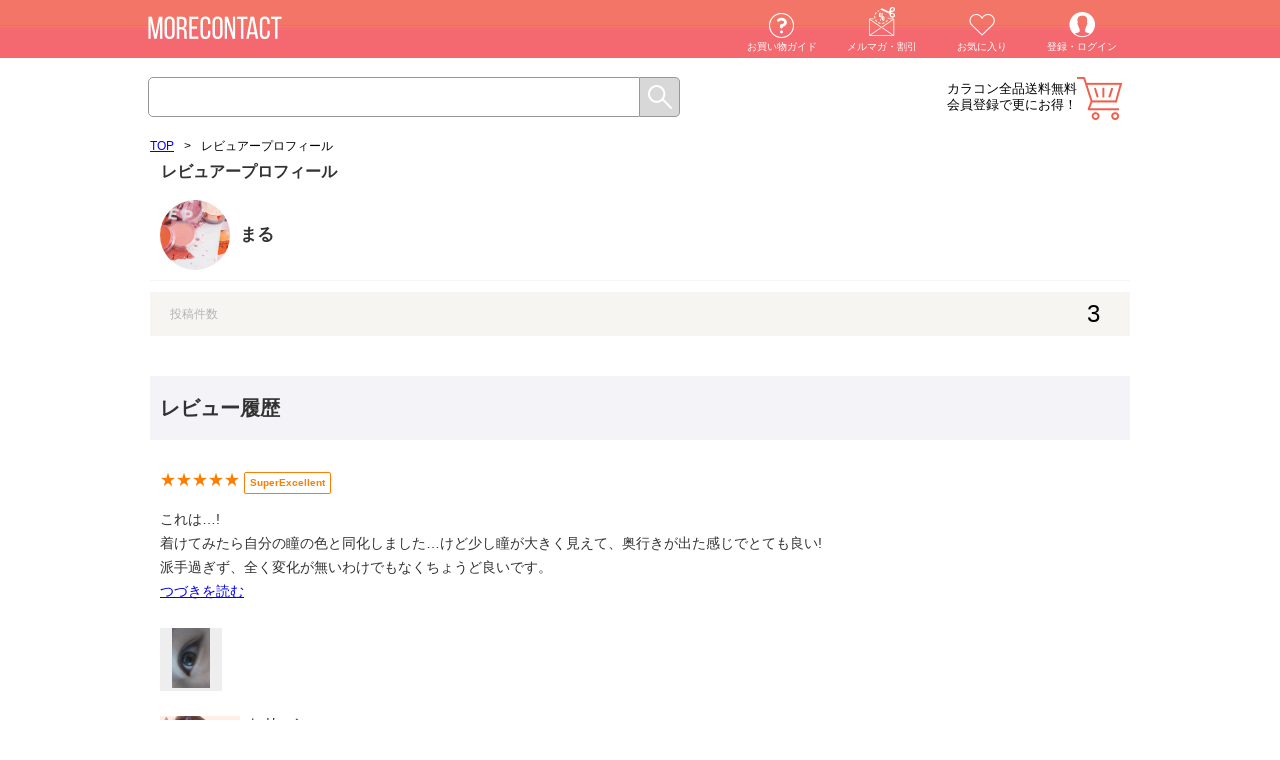

--- FILE ---
content_type: text/html; charset=UTF-8
request_url: https://morecon.jp/reviewer/792841
body_size: 10463
content:
<!DOCTYPE html><html lang="ja"><head prefix="og: http://ogp.me/ns# fb: http://ogp.me/ns/fb# article: http://ogp.me/ns/article#"><meta http-equiv="Content-Type" content="text/html; charset=UTF-8" /><title>レビュアープロフィール | モアコンタクト(モアコン)公式カラコン通販</title><meta name="viewport" content="width=1024"><meta http-equiv="Expires" content="86400"><meta http-equiv="Content-Script-Type" content="text/javascript" /><meta http-equiv="Content-Style-Type" content="text/css" /><meta http-equiv="X-UA-Compatible" content="IE=edge"><!-- ファビコン --><link rel="shortcut icon" href="https://d28qg0el9tv5wv.cloudfront.net/favicon.ico" type="image/x-icon"><link rel="apple-touch-icon" href="https://d28qg0el9tv5wv.cloudfront.net/apple-touch-icon152.png"><link rel="apple-touch-icon" sizes="76x76" href="https://d28qg0el9tv5wv.cloudfront.net/apple-touch-icon76.png"><link rel="apple-touch-icon" sizes="120x120" href="https://d28qg0el9tv5wv.cloudfront.net/apple-touch-icon120.png"><link rel="apple-touch-icon" sizes="152x152" href="https://d28qg0el9tv5wv.cloudfront.net/apple-touch-icon152.png"><!-- 基本description --><meta name="copyright" content="Copyright (C) 2015 Rise UP, Inc. All Rights Reserved."><link rel="canonical" href="https://morecon.jp/reviewer/792841" /><!-- OGP&Twitter --><meta property="og:title" content="モアコンタクト | レビュアープロフィール"><meta property="og:description" content=""><meta property="og:type" content="website"><meta property="og:url" content="https://morecon.jp/reviewer/792841"><meta property="og:image" content="https://d28qg0el9tv5wv.cloudfront.net/no_image.png"><meta property="og:site_name" content="モアコンタクト"><meta name="thumbnail" content="https://d28qg0el9tv5wv.cloudfront.net/no_image.png" /><meta name="twitter:card" content="summary_large_image"><meta name="twitter:site" content="@more_contact"><script type="text/javascript">var dataLayer = window.dataLayer || [];</script><!-- Google Tag Manager --><script>(function(w,d,s,l,i){w[l]=w[l]||[];w[l].push({'gtm.start':new Date().getTime(),event:'gtm.js'});var f=d.getElementsByTagName(s)[0],j=d.createElement(s),dl=l!='dataLayer'?'&l='+l:'';j.async=true;j.src='https://www.googletagmanager.com/gtm.js?id='+i+dl;f.parentNode.insertBefore(j,f);})(window,document,'script','dataLayer','GTM-T7D4DR');</script><!-- End Google Tag Manager --><!-- HTML5 IE対策 --><!--[if lt IE 9]><script type="text/javascript" src="https://html5shim.googlecode.com/svn/trunk/html5.js"></script><![endif]--><link rel="stylesheet" type="text/css" href="https://d28qg0el9tv5wv.cloudfront.net/css/main_pc.css?v=2025090911"><style type="text/css">header,footer,nav,section,article,figure,aside {display:block;}</style><script type="text/javascript" src="https://d28qg0el9tv5wv.cloudfront.net/js/jquery.min.js?v=20251224"></script><script type="text/javascript" src="/js/pc/main.min.js?v=20231018"></script><script type="text/javascript" src="https://d28qg0el9tv5wv.cloudfront.net/js/validation.js?v=20251224"></script><script type="text/javascript" src="https://d28qg0el9tv5wv.cloudfront.net/js/eccube.js?v=20220905"></script><script type="text/javascript" src="https://d28qg0el9tv5wv.cloudfront.net/js/jquery-animate-css-rotate-scale.js?v=20251224"></script><script type="text/javascript" src="https://d28qg0el9tv5wv.cloudfront.net/js/jquery.easing.1.3.js?v=20251224"></script><script type="text/javascript" src="https://d28qg0el9tv5wv.cloudfront.net/js/HeightAdjust.js?v=20251224"></script><script type="text/javascript" src="https://d28qg0el9tv5wv.cloudfront.net/js/ga.js?v=20251224"></script><!-- #2342 次期メジャーバージョン(2.14)にてeccube.legacy.jsは削除予定.モジュール、プラグインの互換性を考慮して2.13では残します. --><script type="text/javascript" src="https://d28qg0el9tv5wv.cloudfront.net/js/eccube.legacy.js?v=20251224"></script><script type="text/javascript" src="https://d28qg0el9tv5wv.cloudfront.net/js/morecon.js?v=20251224" charset="utf-8"></script><script type="text/javascript">$(function(){});</script><!-- Ad google except for cvpage by plan-b & septeni --><!-- Global site tag (gtag.js) - Google Ads: 793929657 --><script async src="https://www.googletagmanager.com/gtag/js?id=AW-793929657"></script><script>window.dataLayer = window.dataLayer || [];function gtag(){dataLayer.push(arguments);}gtag('js', new Date());gtag('config', 'AW-793929657');gtag('config', 'AW-930578052');gtag('config', 'AW-760232774');</script><!-- Event snippet for Example dynamic remarketing page --><script>gtag('event', 'page_view', {'send_to': 'AW-930578052','ecomm_prodid': '','ecomm_pagetype': 'product','ecomm_totalvalue': ''});</script><!-- System CartRecovery for cartpage --><script>contx = {'user': {'id': ''},'cart': {'items': []}};</script><!-- System CartRecovery for allpage --><script>(function(w,d,s,c,i){w[c]=w[c]||{};w[c].trackingId=i;var f=d.getElementsByTagName(s)[0],j=d.createElement(s);j.async=true;j.src='//cdn.contx.net/collect.js';f.parentNode.insertBefore(j,f);})(window,document,'script','contx','CTX-LEHg2Lwf');</script><!-- CAW Tracking Mark Code Start by opt --><script>!function(e,t,n,r,a,c,s){e.TrackerObject=a,e[a]=e[a]|| function(){(e[a].q=e[a].q||[]).push(arguments)},e[a].l=1*new Date,c=t.createElement(n), s=t.getElementsByTagName(n)[0],c.async=1,c.src=r+"?_t="+e[a].l, s.parentNode.insertBefore(c,s)} (window,document,"script","https://script-ad.mobadme.jp/js/tracker.js","trk"); trk("configure", "domain", "morecon.jp");trk("set", "43621");</script><!-- CAW Tracking Mark Code End by opt--><!-- System KARTE for allpage --><script>!function(n){var a=window[n]=function(){var n=[].slice.call(arguments);return a.x?a.x.apply(0,n):a.q.push(n)};a.q=[],a.i=Date.now()}("krt")</script><script async src="https://cdn-edge.karte.io/51a3f7d9b1d66d859cdadcc155fd6554/edge.js"></script><!-- START Rakuten Marketing Tracking --><script type="text/javascript">(function (url) {/*Tracking BootstrapSet Up DataLayer objects/properties here*/if(!window.DataLayer){window.DataLayer = {};}if(!DataLayer.events){DataLayer.events = {};}DataLayer.events.SiteSection = "1";var loc, ct = document.createElement("script");ct.type = "text/javascript";ct.async = true;ct.src = url;loc = document.getElementsByTagName('script')[0];loc.parentNode.insertBefore(ct, loc);}(document.location.protocol + "//intljs.rmtag.com/115260.ct.js"));</script><!-- END Rakuten Marketing Tracking --><script src="//statics.a8.net/a8sales/a8sales.js"></script><style>.icons_gr .icon_reserve {background-color: #f8903b;color: #fff;}.icons_gr .icon_mp {background-color: #800080;color: #fff;}.list_line_color article .icon_reserve, .list_line_bland article .icon_reserve, .list_line_model article .icon_reserve, .list_line_style article .icon_reserve {position: absolute;top: 0;right: 0;padding: 5px 20px;background-color: #f8903b;text-align: center;color: #fff;font-size: 10px;border-radius: 0px 3px 0 0;}.in_cart article .info .icon .icon_reserve {background: #f8903b}</style><script src="https://d28qg0el9tv5wv.cloudfront.net/js/lazysizes.min.js"></script><script>(function() {window.lazySizesConfig = window.lazySizesConfig || {};})();</script></head><!-- ▼BODY部 スタート --><body><!-- Google Tag Manager (noscript) --><noscript><iframe src="https://www.googletagmanager.com/ns.html?id=GTM-T7D4DR" height="0" width="0" style="display:none;visibility:hidden"></iframe></noscript><!-- End Google Tag Manager (noscript) --><div id="Wrapper"><header><!--▼HEADER--><link href="https://d28qg0el9tv5wv.cloudfront.net/assets/css/headerPartsPc.css?v=20250808" rel="stylesheet"><p class="logo"><a href="https://morecon.jp/"><img src="https://d28qg0el9tv5wv.cloudfront.net/img/pc/common/header/logo_off.png?v=3" alt="カラコン通販【送料無料・当日発送】（度あり・度なし・ワンデー）" width="100%"></a></p><div id="header-menu-pc"></div><div class="search"><form method="GET" action="/search"><input type="text" id="SearchBox" name="keyword" value="" autocomplete="off"><input type="submit" value="" class="send_btn"><div class="clear_fix"></div></form></div><div id="user-status-pc"></div><div id="cart-button-pc"></div><div class="clear_fix"></div><script type="text/javascript" src="https://d28qg0el9tv5wv.cloudfront.net/assets/js/headerPartsPc.js?v=20250808"></script><!--▲HEADER--></header><div class="cart_contents"><main class="contents"><!-- ▼メイン --><style>.blockTitle {height: 64px;background-color: rgb(244, 244, 248);line-height: 64px;color: rgb(50, 50, 50);font-size: 20px;padding: 0 10px;font-weight: bold;}.productInfo .productBlock a {text-decoration: none;color: rgb(50, 50, 50);background-image: url(/img/parts/arrow_right@3x.png);background-size: 20px;background-repeat: no-repeat;background-position: right -3px center;display: block;padding-right: 30px;padding-bottom: 10px;}.productInfo .productImage {width: 80px;margin: 0 10px 10px 0px;float: left;}.productInfo .productImage img {width: 80px;}.productInfo .productBrand {font-size: 14px;color: rgb(50, 50, 50);margin: 10px 10px 0px 0;display: block;}.productInfo .productColor {font-size: 14px;color: rgb(180, 180, 180);margin: 5px 10px 0px 0;display: block;}.productInfo .productSpec {font-size: 8px;margin: 4px 0;}.productInfo .productSpec span {display: inline-block;padding: 3px 5px;margin-right: 3px;background-color: rgb(216, 216, 216);}.productInfo .productPrice {margin-left: 100px;margin-top: 4px;font-size: 18px;display: block;}.icon_block{margin-top: 10px;margin-bottom: 10px;padding: 0 0px 10px 10px;border-bottom: solid 1px rgb(246, 245,242);}.icon_cell {height: 70px;width: 70px;padding-right: 10px;float: left;}.profile_icon {height: 70px;width: 70px;border-radius: 50%;display: block;overflow: hidden;}.profile_icon img {width: 70px;height: 70px;object-fit: cover;}.profile_name {display: block;color: rgb(50, 50, 50);font-size: 17px;float: left;font-weight: bold;padding-top: 26px;width: 70%;}.change_btn {float: right;display: block;margin-top: 24px;/*padding-right: 10px;*/color: rgb(180, 180, 180);border: 1px solid #b4b4b4;border-radius: 2px;padding: 4px;}.change_btn a{background-image: url(/img/common/IconEdit.png);background-size: 10px 10px;/*position: absolute;*/background-repeat: no-repeat;background-position: 6px center;text-decoration: none;color: #b4b4b4;font-size: 14px;padding-left: 20px;/*height: 22px;*/}.review_count {clear: both;margin-top: 11px;margin-bottom: 40px;padding: 0 10px;background-color: rgb(246, 245,242);}.review_count_label {display: block;float: left;padding: 16px 10px 10px;font-size: 12px;color: rgb(180, 180, 180);}.review_count_number{display: block;float: right;padding: 10px 20px;font-size: 24px;}.review_count:after {content: '';display: block;clear: both;}.review{padding: 21px 10px 10px 10px;border-bottom: solid 1px rgb(236,236,236);}.review_title {font-size: 16pt;color: rgb(50,50,50);}.reviews .review span.more {display: none;}.recommend{width:100%;}.review_star{float:left;margin-top: 11px;height:19px;color:rgb(255,125,0);padding-right: 4px;}.review_recommend_level{color: rgb(255,125,0);float: left;margin-top: 11px;border: 1px solid rgb(255,125,0);padding: 5px 5px;font-size: 10px;font-weight: bold;border-radius: 2px;line-height: 10px;}.recommend:after {content: '';display: block;clear: both;}.review_comment{margin-top: 13px;margin-bottom: 20px;font-size:14px;line-height: 24px;color: rgb(50,50,50);}div.thumBase {width: 62px;height: 62px;display: table;border-collapse:separate;margin: 5px 10px 5px 0px;text-align: center;float: left;}div.thum {display: table-cell;vertical-align: middle;width: 60px;height: 60px;background-color: #eeeeee;}div.thum img {width:auto;height:auto;max-width:60px;max-height:60px;}.review_images{margin-bottom: 20px;}.review_images:after {content: '';display: block;clear: both;}.datePublished {margin-top: 15px;margin-bottom: 10px;font-size:10px;color: rgb(180,180,180);float: left;}.review_like {float: right;}.like_on_btn {background-image: url(https://d28qg0el9tv5wv.cloudfront.net/img/common/like_btn_on.png);background-size: 15px 15px;background-repeat: no-repeat;border: solid 1px #f15e4b;background-position: 10px, left;padding: 10px 8px 12px 28px;border-radius: 5px;}.like_off_btn {background-image: url(https://d28qg0el9tv5wv.cloudfront.net/img/common/like_btn_selected.png);background-size: 15px 15px;background-repeat: no-repeat;border: solid 1px #f15e4b;background-position: 10px, left;padding: 10px 8px 12px 28px;border-radius: 5px;}.review_like_on{text-decoration: none;}.review_like_off{text-decoration: none;}.review_like_login {text-decoration: none;}.review_like_count{color: #f15e4b;font-size: 11px;}.official_reviewer_badge {width: 41px;height: 16px;margin-top: 4px;background-color: #CDB950;border-radius: 10px;background-image: url(/img/review/official_reviewer_badge.png);background-position: 3px 3px;background-repeat: no-repeat;background-size: 14px 14px;padding: 4px 0px 0px 24px;font-family: 'Hiragino Kaku Gothic Pro';font-style: normal;font-weight: 600;font-size: 12px;text-align: left;color: #fff;display: inline-flex;}.official_reviewer_info_tag {font-family: 'Hiragino Kaku Gothic Pro';font-style: normal;font-weight: 300;font-size: 12px;text-decoration-line: underline;color: #000000;padding-left: 5px;}.official_reviewer_info_modal_contents{text-align: left;margin-bottom: 20px;}.official_reviewer_info_modal_title{font-family: 'Hiragino Kaku Gothic Pro';font-style: normal;font-weight: 600;font-size: 18px;color: #000;line-height: 1.4em;margin-bottom: 18px;}.official_reviewer_info_modal_wrapper{position: absolute;top: 60%;left: 50%;transform: translate(-50%,-50%);width: 80%;min-width: 300px;max-width: 500px;padding: 20px;background-color: #F4F4F8;border-radius: 8px;box-shadow: 0px 4px 4px rgb(0 0 0 / 25%);}.official_reviewer_info_modal_description{font-style: normal;font-weight: 400;font-size: 14px;line-height: 17px;}.official_reviewer_info_modal_close_button{background: #FFFFFF;border: 1px solid #F15E4B;display: block;width: 100%;height: 44px;text-align: center;text-decoration: none;overflow: hidden;border-radius: 5px;pointer-events: none;font-size: 16px;color: #F15E4B;}.mc_shop_reply_block {background: #F6F5F0;padding: 14px;margin: 10px 0;}.mc_shop_reply_header {color: #484848;font-size: 12px;font-weight: 700;}.mc_shop_reply_body {margin-top: 12px;color: #484848;font-size: 12px;line-height: 1.5em;}.mc_defect_form_wrapper {margin-top: 14px;text-align: right;}.mc_defect_form_link {font-size: 10px;text-decoration: underline;color: #484848;}</style><link rel="stylesheet" href="/js/lightbox2/css/lightbox.css"><link rel="stylesheet" type="text/css" href="/css/modal.css?v=2022092015" media="screen"><script src="/js/lightbox2/js/lightbox.js" type="text/javascript"></script><script src="/js/modal.js?v-2022092015"></script><!-- modal start --><section id="official_reviewer_info_modal_area" class="modal_area"><div class="official_reviewer_info_modal_wrapper"><div class="official_reviewer_info_modal_contents"><p class="official_reviewer_info_modal_title">公認レビュアーとは？</p><p class="official_reviewer_info_modal_description">カラコンの着画がわかりやすい・リアルな発色により近い写真が撮影できる方をカラコンオタクスタッフが「公認レビュアー」として選出しております。<br><br>モアコンにレビューで写真を投稿または、SNSで「#モアコン」タグをつけて写真を投稿してる方にお声掛けしております。</p></div><div class="btn_area"><div class="official_reviewer_info_modal_close"><button class="official_reviewer_info_modal_close_button" type="button">とじる</button></div></div></div></section><!-- modal end --><section class="favorite_mod"><div class="breadcrumb_list_mod" ><ul ><li><a href=/" ><span >TOP</span></a></li><li>&gt;</li><li><span>レビュアープロフィール</span></li><div class="clear_fix"></div></ul></div><h1 class="ui_big_h">レビュアープロフィール</h1><div class="profile_block"><div class="icon_block"><div class="icon_cell"><span class="profile_icon"><img class="icon_image" src="https://d28qg0el9tv5wv.cloudfront.net/data/img/review/review14.jpg"></span></div><span class="profile_name">まる</span><div class="clear_fix"></div></div><div class="review_count"><p class="review_count_label">投稿件数</p><p class="review_count_number">3</p></div><h2 class="blockTitle">レビュー履歴</h2><form name="form1" id="form1" method="post" action="/reviewer/profile.php" autocomplete="off"><input type="hidden" name="transactionid" value="381d216e7cc92e3f6fd3521969fa7286087ba7d9" /><input type="hidden" name="mode" value="add_review_like" /><div class="reviews"><div class="review"><div class="recommend"><p class="review_star">★★★★★</p><p class="review_recommend_level">SuperExcellent</p></div><div class="review_comment">これは…!<br>着けてみたら自分の瞳の色と同化しました…けど少し瞳が大きく見えて、奥行きが出た感じでとても良い!<br>派手過ぎず、全く変化が無いわけでもなくちょうど良いです。<span class="more"><br>まさに大人かわいい。乾燥も私は気にならずズレる事も無いので着け心地もバッチリです。<br>ルミアのシフォンオリーブとアイディクトのウィンターリーフを愛用中ですが、またひとつ愛用のカラコンが増えました^^*</span><br><a href="javascript:void(0);" onclick="getMoreComment(this);return false;">つづきを読む</a></div><div class="review_images"><div class="thumBase"><div class="thum"><a href="https://d28qg0el9tv5wv.cloudfront.net/upload/save_image/review/20190725102606_5d39052e86748.jpg" rel="lightbox[5fcfb32e-d9c3-44d4-9d2d-02080161110e]"><img class="lazyload" data-src="https://d28qg0el9tv5wv.cloudfront.net/upload/save_image/review/20190725102606_5d39052e86748.jpg" alt="レビュー写真" /></a></div></div></div><div class="productInfo"><div class="productBlock"><a class="buttonProductDetail" href="/i/1758"><span class="productImage"><img src="https://d28qg0el9tv5wv.cloudfront.net/data/img/items/LLS-1d-10-mbeg/thum_640x640.jpg" alt="レリッシュ ミスティックベージュ"></span><span class="productBrand">レリッシュ</span><span class="productColor">ミスティックベージュ</span><span class="productSpec"><span>DIA 14.2mm</span><span>BC 8.7mm</span><span>ワンデー</span><span>着色直径 13.6mm</span><span>度数 ±0.00~ -8.00</span></span><span class="productPrice">&yen;1,892</span></a></div></div><div class="clear_fix"></div><div><div class="datePublished"><time datetime="2019年07月25日">2019年07月25日投稿</time></div><div class="review_like"><a rel="external" class="review_like_login" id="review_like_login" href="javascript:void(0);" onclick="eccube.login(); return false;" alt="いいね"><div class="like_on_btn"><span class="review_like_count" id="review_like_on_count5fcfb32e-d9c3-44d4-9d2d-02080161110e">2参考になった</span></div></a></div></div><div class="clear_fix"></div></div><div class="review"><div class="recommend"><p class="review_star">★★★★</p><p class="review_recommend_level">Excellent</p></div><div class="review_comment">目立つ<br>綺麗な色だったので試しに購入してみました。<br>目立たず馴染むというレビューが多かったので期待していたのですが…元の瞳の色がかなり明るい茶色だからなのか<span class="more"><br>フチのネイビーが悪目立ちしてしまいました。<br>着け心地も良くBCが合っているのかズレることも無いので色合いだけが残念…<br>焦げ茶とか黒の瞳の方には馴染んで綺麗に見えると思います。</span><br><a href="javascript:void(0);" onclick="getMoreComment(this);return false;">つづきを読む</a></div><div class="review_images"><div class="thumBase"><div class="thum"><a href="https://d28qg0el9tv5wv.cloudfront.net/upload/save_image/review/20190723154033_5d36abe1a2f95.jpg" rel="lightbox[db9a3601-eeaf-4d6d-a04e-defdc712610c]"><img class="lazyload" data-src="https://d28qg0el9tv5wv.cloudfront.net/upload/save_image/review/20190723154033_5d36abe1a2f95.jpg" alt="レビュー写真" /></a></div></div></div><div class="productInfo"><div class="productBlock"><a class="buttonProductDetail" href="/i/2933"><span class="productImage"><img src="https://d28qg0el9tv5wv.cloudfront.net/data/img/items/PW-1d-fnv03/thum_640x640.jpg" alt="パーツホワイト #03フォレストネイビー"></span><span class="productBrand">パーツホワイト　ワンデー　プロデュース　バイ　ナンバーナナハチ</span><span class="productColor">03フォレストネイビー</span><span class="productSpec"><span>DIA 14.2mm</span><span>BC 8.6mm</span><span>ワンデー</span><span>着色直径 13.6mm</span><span>度数 -0.75~ -7.50</span></span><span class="productPrice">&yen;1,980</span></a></div></div><div class="clear_fix"></div><div><div class="datePublished"><time datetime="2019年07月23日">2019年07月23日投稿</time></div><div class="review_like"><a rel="external" class="review_like_login" id="review_like_login" href="javascript:void(0);" onclick="eccube.login(); return false;" alt="いいね"><div class="like_on_btn"><span class="review_like_count" id="review_like_on_countdb9a3601-eeaf-4d6d-a04e-defdc712610c">0参考になった</span></div></a></div></div><div class="clear_fix"></div></div><div class="review"><div class="recommend"><p class="review_star">★★</p></div><div class="review_comment">ナチュラルなのかもしれないけど…<br>瞳の色が元々ヘーゼルに近い明るい茶色なので、オリーブ感は残念ながら出ず黒っぽくなってしまい逆に不自然でした。元々の瞳の色が明るい方には不向きかもしれません。<br>個人的にはBCが合わず浮いている様な感じでレンズがずれてしまい、目も疲れました。</div><div class="review_images"></div><div class="productInfo"><div class="productBlock"><a class="buttonProductDetail" href="/i/72"><span class="productImage"><img src="https://d28qg0el9tv5wv.cloudfront.net/data/img/items/ENVIE-10-olbr/thum_640x640.jpg" alt="アンヴィ オリーブブラウン10枚入"></span><span class="productBrand">アンヴィ</span><span class="productColor">オリーブブラウン</span><span class="productSpec"><span>DIA 14.0mm</span><span>BC 8.6mm</span><span>ワンデー</span><span>着色直径 13.4mm</span><span>度数 -1.75~ -1.75</span></span><span class="productPrice">&yen;1,760</span></a></div></div><div class="clear_fix"></div><div><div class="datePublished"><time datetime="2017年07月04日">2017年07月04日投稿</time></div><div class="review_like"><a rel="external" class="review_like_login" id="review_like_login" href="javascript:void(0);" onclick="eccube.login(); return false;" alt="いいね"><div class="like_on_btn"><span class="review_like_count" id="review_like_on_counta57edfdb-d1e5-4fe4-ab5b-05c6a83833b0">4参考になった</span></div></a></div></div><div class="clear_fix"></div></div></div></form><article class="review_single a_down btn_other_review"><div class="ui_btn"><div><a href="javascript:void(0);" onclick="getReviewList(this);" data-offset="5" class="">レビューをもっと読む</a></div></div></article></div></section><script>function getReviewList(obj) {var mapStar = new Array();mapStar[5] = '★★★★★';mapStar[4] = '★★★★';mapStar[3] = '★★★';mapStar[2] = '★★';mapStar[1] = '★';$(".btn_other_review").click(function () {$.ajax({type: "GET",url: "/reviewer/review_list.php",data: {reviewer_id: "792841",offset: $(obj).data('offset'),isLike: 1},cache: false,dataType: "html",error: function(XMLHttpRequest, textStatus, errorThrown){alert(textStatus);},success: function(result){$(".btn_other_review").remove();$(result).appendTo($('.reviews')).slideDown();}});});}</script><script>addModalEventListener('.official_reviewer_info_tag', '#official_reviewer_info_modal_area');$(function() {$('.official_reviewer_info_modal_close').click(function () {$('#official_reviewer_info_modal_area').hide();});});function getMoreComment(obj){var b = $(obj).parent();b.find("span.more").show();b.find("span.more ~ a").hide();}</script><!-- ▲メイン --></main><div class="clear_fix"></div></div><!-- ▼広告用(Google/accesstrade)_全ページ設置タグ_フッター --><!-- Ad google for allpage by basezero --><!-- Global site tag (gtag.js) - AdWords: 782934807 --><script async src="https://www.googletagmanager.com/gtag/js?id=AW-782934807"></script><script>window.dataLayer = window.dataLayer || [];function gtag(){dataLayer.push(arguments);}gtag('js', new Date());gtag('config', 'AW-782934807');</script><!-- Ad accesstrade for allpage by interspace --><script src="https://h.accesstrade.net/js/nct/lp.min.js"></script><!-- ▲広告用(Google/accesstrade)_全ページ設置タグ_フッター --><!-- ▼広告用タグ_LINE Ads Platform_CA_201907 --><!-- Do Not Modify --><script>(function(g,d,o){g._ltq=g._ltq||[];g._lt=g._lt||function(){g._ltq.push(arguments)};var h=location.protocol==='https:'?'https://d.line-scdn.net':'http://d.line-cdn.net';var s=d.createElement('script');s.async=1;s.src=o||h+'/n/line_tag/public/release/v1/lt.js';var t=d.getElementsByTagName('script')[0];t.parentNode.insertBefore(s,t);})(window, document);_lt('init', {customerType: 'lap',tagId: 'a4294ec8-38d4-4034-83b9-a7694f5943db'});_lt('send', 'pv', ['a4294ec8-38d4-4034-83b9-a7694f5943db']);/* コンバージョンとカスタムイベントタグ */var actionType = '';if(actionType != '' ){_lt('send', 'cv', {type: actionType},['a4294ec8-38d4-4034-83b9-a7694f5943db']);}</script><noscript><img height="1" width="1" style="display:none" src="https://tr.line.me/tag.gif?c_t=lap&t_id=a4294ec8-38d4-4034-83b9-a7694f5943db&e=pv&noscript=1" /></noscript><!-- ▲広告用タグ_LINE Ads Platform_CA_201907 --><!-- ▼商品情報の自動更新 --><style type="text/css">.product_detail_sync .spec {overflow: hidden;padding: 0px 10px;font-size: 14px;line-height: 1.2;}.product_detail_sync .spec dl,.product_detail_sync .spec dt,.product_detail_sync .spec dd {box-sizing: border-box;}.product_detail_sync .spec dl {background: #eee;border-right: 1px solid #ccc;border-bottom: 1px solid #ccc;border-left: 1px solid #ccc;}.product_detail_sync .spec dt,.product_detail_sync .spec dd {padding: 5px 5px 0 5px;border-top: 1px solid #ccc;}.product_detail_sync .spec dt {width: 30%;float: left;}.product_detail_sync .spec dd {background: #fff;margin-left: 30%;padding-bottom: 5px;border-left: 1px solid #ccc;}.product_detail_sync .spec dd:after {content: '';display: block;clear: both;}</style><script>$(function () {$(".product_detail_sync").each(function(index) {var productItem = $(this);var pid = productItem.data("pid");if (pid != undefined) {$.ajax({type: 'GET',url: 'https://morecon.jp/api/json.php?Operation=ItemLookup&Service=RUP&ItemId=' + pid,dataType: 'json'}).done(function (response) {if (response.Item != undefined) {var items = response.Item.ItemAttributes;var specItems = productItem.find(".spec");if (specItems) {var specHtml = '<dl>';var spec_span = (items.spec_span == 'ワンデー') ? 'ワンデー / 1day(1日)使い捨て' : ((items.spec_span == '2週間') ? 'ツーウィーク / 2week(2週間)' : ((items.spec_span == '1ヶ月') ? 'マンスリー / 1month(1ヶ月)' : items.spec_span));if (spec_span) {specHtml += '<dt>使用期限</dt><dd>'+spec_span+'</dd>';}if (items.spec_dia) {specHtml += '<dt>DIA</dt><dd>'+items.spec_dia+'</dd>';}if (items.spec_cc) {specHtml += '<dt>着色直径</dt><dd>'+items.spec_cc+'</dd>';}if (items.spec_bc) {specHtml += '<dt>レンズBC</dt><dd>'+items.spec_bc+'</dd>';}if (items.spec_moisture) {specHtml += '<dt>含水率</dt><dd>'+items.spec_moisture+'</dd>';}if (items.spec_sheet_number) {specHtml += '<dt>1箱の枚数</dt><dd>'+items.spec_sheet_number+'枚入</dd>';}if (items.price02_min_inctax) {var price = String(items.price02_min_inctax).replace(/(\d)(?=(\d\d\d)+(?!\d))/g, '$1,');specHtml += '<dt>価格</dt><dd>'+price+'円(税込)</dd>';}if (items.spec_dosu_range) {specHtml += '<dt>度数</dt><dd>'+items.spec_dosu_range+'</dd>';}specHtml += '</dl>';specItems.html(specHtml);}} else {productItem.hide();}}).fail(function () {console.log('ajax product api failed');});}});});</script><!-- ▲商品情報の自動更新 --><footer><!--▼FOOTER--><div class="footer_wrapper" style="min-height: 380px"><div class="left_col"><section><div class="menu_group">モアコンカスタマーサポート</div><ul><li><a href="/contact/">お問い合わせメールフォーム</a></li></ul></section><section><div class="menu_group">カスタマーサポートの営業時間</div><p class="support_hours">平日：11:00~17:00</p><p class="support_hours">土曜・日曜・祝日：9:00～16:00</p><p style="text-indent: -0.8em; padding-left:1em;">※土・日・祝はメール対応のみです。<br>営業時間に関しては、予告なく変更となる場合がございます。</p></section></div><div class="center_col"><section class="menu"><div class="menu_group">メニュー</div><ul><li><a href="https://morecon.jp/mypage/login">登録・ログイン</a></li><li><a href="https://morecon.jp/mypage/favorite/">お気に入り</a></li><li><a href="https://morecon.jp/pages/line_download/">メルマガ・クーポン</a></li><li><a href="https://guide.morecon.jp/" target="_blank">お買い物ガイド</a></li><li><a href="https://guide.morecon.jp/--66558e3f61f905001c43d3f4" target="_blank">カラコンガイド</a></li><li><a href="https://morecon.jp/c/440" title="カラコン特集">カラコン特集</a></li><li><a href="https://morecon.jp/cart/">カート</a></li><li><a href="https://morecon.jp/pages/company">会社概要</a></li><li><a href="https://morecon.jp/pages/scta/">特定商取引に基づく表示</a></li><li><a href="https://r-up.jp/privacypolicy/">プライバシーポリシー</a></li><li><a href="https://morecon.jp/keyword/">キーワード一覧</a></li></ul></section></div><div class="right_col"><section class="sns_link"><div class="menu_group">メディア</div><style>footer .sns_link {margin-bottom: 18px !important;}footer .sns_link img {width: 40px;height: 40px;margin: 10px 8px 0px;}</style><a href="https://morecon.jp/r/line.php" target="_blank"><img src="https://d28qg0el9tv5wv.cloudfront.net/data/img/common/footer_line.png" alt="LINE" title="LINE"></a><a href="https://www.instagram.com/morecontact_official/" target="_blank"><img src="https://d28qg0el9tv5wv.cloudfront.net/data/img/common/footer_instagram.png" alt="Instagram" title="Instagram"></a><a href="https://www.facebook.com/morecon.jp" target="_blank"><img src="https://d28qg0el9tv5wv.cloudfront.net/data/img/common/footer_facebook.png" alt="facebook" title="facebook"></a><a href="https://twitter.com/more_contact?from=banner" target="_blank"><img src="https://d28qg0el9tv5wv.cloudfront.net/data/img/common/footer_twitter.png" alt="Twitter" title="Twitter"></a><a href="https://morecon.jp/hashme/" target="_blank"><img src="https://d28qg0el9tv5wv.cloudfront.net/data/img/common/footer_hashme.png" alt="【カラコンレポ】みんなの知りたいが集まるカラコンレポート記事まとめサイト|モアコンタクト" title="Hashme"></a><!--<a href="http://ameblo.jp/morecon" target="_blank"><img src="<!- -{sfResourcesPath}- ->data/img/common/footer_ameba.png" alt="Amebaブログ" title="Amebaブログ"></a>--></section><section class="num"><div class="menu_group">高度管理医療機器販売業許可</div><p class="licence_no">許可番号<span>第18N00073号</span></p></section><section style="margin-top: 8px;"><a style="text-decoration:none;" href='https://checkout.rakuten.co.jp/' target='_blank'><img alt='楽天ペイ' src='https://checkout.rakuten.co.jp/rpay/logo/s_sb_30088.jpg' border='0' style="width: 280px;" /><div style="font-size:12px;margin-top:3px;">楽天のアカウントでお支払い可能な楽天ペイ</div></a></section></div><small style="bottom:0px;">Copyright &copy; 2019 Rise UP, Inc. All Rights Reserved.</small></div><!--▲FOOTER--></footer></div><noscript><div class="noscript"><div class="noscript_cont"><p class="noscript_head">JavaScriptを有効にしてください。</p><p>モアコンタクトをお楽しみいただくにはJavaScriptが必要です。<br>ブラウザの設定よりJavaScriptを有効にしてください。</p></div></div></noscript><div class="loading_ovar_pc"><div class="loading_area"><img src="/img/common/loader_eye.gif"><div class="loading_text">Waiting...</div></div></div></body><!-- ▲BODY部 エンド --></html>

--- FILE ---
content_type: text/css
request_url: https://morecon.jp/css/modal.css?v=2022092015
body_size: 580
content:

.modal_area {
    display: none;
    position: fixed;
    z-index: 100000;
    top: 0;
    left: 0;
    width: 100%;
    height: 100svh;
    overflow-y: scroll;
}

.modal_bg {
    width: 100%;
    height: 100%;
    background-color: rgba(30,30,30,0.6);
}

.modal_wrapper {
    position: absolute;
    top: 60%;
    left: 50%;
    transform:translate(-50%,-50%);
    width: 80%;
    min-width: 300px;
    max-width: 500px;
    padding: 10px 0;
    background-color: #FFF;
    border-radius: 8px;
    box-shadow: 0px 4px 4px rgba(0, 0, 0, 0.25);
}

.modal_contents {
    text-align:center;
}

.modal_icon {
    padding: 10px 11px;
}
.modal_icon img {
    width: 100%;
    margin: 0 auto;
}

.modal_area .modal_contents {
    font-size: 14px;
    color: #000;
    line-height: 1.4em;
    padding: 0 10px;
}
.modal_area .modal_title {
    font-size: 18px;
    color: #F25C41;
    font-weight: bold;
    line-height: 1.4em;
    margin-bottom: 18px;
}
.modal_wrapper .btn_area {
    padding-top: 15px;
}

.modal_area .close_button {
    position: absolute;
    height: 40px;
    width: 40px;
    border-radius: 20px;
    border: 1px solid #c4c4c4;
    right: -20px;
    top: -20px;
    background-color: #FFF;
    background-image: url("/img/common/close_button.png");
    background-repeat: no-repeat;
    background-position: center center;
    background-size: 20px 20px;
    box-shadow: 0 4px 4px rgba(0, 0, 0, 0.25);
    text-align: center;
    text-indent: 100%;
    white-space: nowrap;
    overflow: hidden;
    line-height: 50px;
}

--- FILE ---
content_type: application/javascript
request_url: https://morecon.jp/js/pc/main.min.js?v=20231018
body_size: 23195
content:
function trace(e){"console"in window||(window.console={},window.console.log=function(e){return e})}var PaymentType=function(){this.btns=["#pay_10","#pay_16","#pay_9","#pay_17","#pay_7","#pay_19","#pay_6","#pay_18","#pay_5","#pay_15","#pay_4","#pay_12","#pay_20","#pay_13","#pay_14","#pay_21","#pay_22"],this.btnTarget=[".type_a",".type_k",".type_f",".type_l",".type_e",".type_m",".type_b",".type_n",".type_d",".type_j",".type_c",".type_g",".type_o",".type_h",".type_i",".type_p",".type_pp"],this.init()};window.onunload=function(){alert("init"),$(".loading_ovar_pc").hide()},window.onpageshow=function(){$(".loading_ovar_pc").hide()},PaymentType.prototype={init:function(){var e=this;e.payActivate(),$(".cart_pay_select .left_wrap input").change(function(){e.payActivate()}),$(".cart .note").hide(),$(".cart .note").animate({scale:0},0);var t=$(".right_wrap .cart #ChkBox1"),a=$(".right_wrap .cart #ChkBox2");t.change(function(){void 0!=$(".right_wrap .cart #ChkBox1:checked").val()||void 0!=$(".cart #ChkBox2:checked").val()?($(".note").show(),$(".note").animate({scale:1},200,"easeOutBack"),$(".next").removeClass("active")):($(".next").addClass("active"),$(".note").animate({scale:0},300,"easeInBack",function(){$(".note").hide()}))}),a.change(function(){void 0!=$(".right_wrap  .cart #ChkBox1:checked").val()||void 0!=$(".cart #ChkBox2:checked").val()?($(".note").show(),$(".note").animate({scale:1},200,"easeOutBack"),$(".next").removeClass("active")):($(".next").addClass("active"),$(".note").animate({scale:0},300,"easeInBack",function(){$(".note").hide()}))}),this.paySelector();for(var n=0;n<e.btns.length;n++)void 0!=$(e.btns[n]+":checked").val()&&(e.showPayInfo(e.btns[n]),$(".next_btn a").addClass("active"),$(".balloon_wrapper").hide());this.pointSelect(),this.delivType(),$(".cart_contents .left_wrap .in_cart .item .price_box .num_selector select").change(function(){$(".loading_ovar_pc").show()}),$(".cart_contents .del_btn").click(function(){$(".loading_ovar_pc").show()}),-1==window.navigator.userAgent.toLowerCase().indexOf("msie")&&$(".click_once").click(function(e){return $(".click_once").removeClass("active"),$(".click_once").css("background-color","#e3e2df"),!0})},payActivate:function(){for(var e=!1,t=0;t<$(".cart_pay_select .left_wrap input").length;t++)$(".cart_pay_select .left_wrap input").eq(t).prop("checked")&&(e=!0);e?$(".next_btn div button").addClass("active"):$(".next_btn div button").removeClass("active")},paySelector:function(){for(var e=this,t=0;t<e.btns.length;t++)$(e.btns[t]).bind("click",{num:t},function(t){e.showPayInfo(e.btns[t.data.num]),$(".next_btn a").addClass("active"),$(".balloon_wrapper").hide()})},showPayInfo:function(e){for(var t=this,a=0;a<t.btns.length;a++)t.btns[a]==e?$(t.btnTarget[a]).show():$(t.btnTarget[a]).hide()},pointSelect:function(){$(".use_point .point_wrapper").hide(),$(".use_point").css({"padding-bottom":0}),$(".use_point_code .point_wrapper").hide(),$(".use_point_code .point_wrapper").css({"boader-bottom":0}),void 0!=$(".use_point #Point:checked").val()?$(".use_point .point_wrapper").slideDown(250):$(".use_point .point_wrapper").slideUp(250),void 0!=$(".use_point_code #Coupon:checked").val()?$(".use_point_code .point_wrapper").slideDown(250):$(".use_point_code .point_wrapper").slideUp(250),$(".use_point #Point").click(function(){$(".use_point_code .point_wrapper").slideUp(250),$(".use_point_code #Coupon").attr("checked",!1),void 0!=$(".use_point #Point:checked").val()?($('.use_point_code .point_wrapper input[type="text"]').val(""),$(".use_point .point_wrapper").slideDown(250)):($(".use_point .point_wrapper").slideUp(250),$('.use_point .point_wrapper input[type="number"]').val("0"))}),$(".use_point_code #Coupon").click(function(){$(".use_point #Point").attr("checked",!1),$(".use_point .point_wrapper").slideUp(250),void 0!=$(".use_point_code #Coupon:checked").val()?($(".use_point_code .point_wrapper").slideDown(250),$('.use_point .point_wrapper input[type="number"]').val("0")):($(".use_point_code .point_wrapper").slideUp(250),$('.use_point_code .point_wrapper input[type="text"]').val(""))}),$(".use_point .point_wrapper .ui_input").change(function(e){}),$(".use_point_code .point_wrapper .ui_input").change(function(e){})},delivType:function(){var e=this;$(".shipping_type").length>=1&&(e.delivTypeSelected(),$(".shipping_type  select").change(function(t){e.delivTypeSelected(t)}),e.payActivate())},delivTypeSelected:function(e){"1"==$(".shipping_type select").val()||"5"==$(".shipping_type select").val()||"9"==$(".shipping_type select").val()?($(".left_wrap ul li input#pay_4+label").parent().removeClass("disable"),$(".left_wrap ul li input#pay_4").prop("disabled",!1),$(".time_selector").show()):($(".left_wrap ul li input#pay_4").prop("checked")&&($(".balloon_wrapper").show(),$(".next_btn div button").removeClass("active"),$(".next_btn div a").removeClass("active"),$(".left_wrap ul li input#pay_4").prop("checked",!1),$(".left_wrap ul li label[for=pay_4]").removeClass("chk")),$(".left_wrap ul li input#pay_4+label").parent().addClass("disable"),$(".left_wrap ul li input#pay_4").prop("disabled",!0),$(".time_selector").hide())}};var paymentType,checkbox,CheckBox=function(){this.init()};CheckBox.prototype={init:function(){for(var e=0;e<$(".ui_checkbox").length;e++){$(".ui_checkbox").eq(e).find("label").prop("for"),$(".ui_checkbox").eq(e).find("label");$(".ui_checkbox").eq(e).find("label").click(function(){$(this).hasClass("active")?$(this).removeClass("active"):$(this).addClass("active")})}}},$(function(){paymentType=new PaymentType,checkbox=new CheckBox});var moreconConfig={mode:"debug",deployDomain:"http://shop.morecon.jp/",debugDomain:"http://localhost:9001/",api:"http://api.morecon.jp/",demoAPI:"/json/"},_footer;$(function(){_footer=new MoreconFooter});var MoreconFooter=function(){this.init()};MoreconFooter.prototype={init:function(){if($(".footer_cart_wrapper").length>=1&&0==$(".nissen").length){var e=$("footer").offset().top+$("footer").height();$(window).height()>e&&$(".cart_pay_select").length<1&&($("footer").css({position:"absolute",width:"100%",bottom:0}),$("body,html").css({height:"100%"})),$(window).resize(function(e){var t=$("footer").offset().top+$("footer").height();$(window).height()>t?$(".cart_pay_select").length<1&&($("footer").css({position:"absolute",width:"100%",bottom:0}),$("body,html").css({height:"100%"})):$("footer").css({position:"static",width:"100%",bottom:0})})}}};var showCart;$(function(){showCart=new ShowCart});var ShowCart=function(){this.init()};ShowCart.prototype={init:function(){$("Header .cart .btn a").click(function(e){e.preventDefault(),"none"==$("Header .cart_view").css("display")?($("Header .cart_view").show(0),$("html").click(function(){$("Header .cart_view").hide(0)}),$("Header .cart_view").click(function(e){e.stopPropagation()}),$("Header .cart").click(function(e){e.stopPropagation()})):$("Header .cart_view").hide(0)})},backClick:function(){}};var OldIE=function(){this.underIE8=!1,this.underIE8=!1,this.underIE8=!1,this.init()},pcUserAgent,pcAppVersion;OldIE.prototype={init:function(){var e=window.navigator.userAgent.toLowerCase(),t=window.navigator.appVersion.toLowerCase();pcUserAgent=e,pcAppVersion=t,-1!=e.indexOf("msie")&&(-1!=t.indexOf("msie 6.")?this.underIE8=!0:-1!=t.indexOf("msie 7.")?this.underIE8=!0:-1!=t.indexOf("msie 8.")?this.underIE8=!0:-1!=t.indexOf("msie 9.")?this.underIE8=!0:-1!=t.indexOf("msie 10.")&&($(".add_cart_btn_container a").click(function(e){if($(e.target).hasClass("ui-state-disabled"))return e.preventDefault(),!1}),$(".ui_btn a").click(function(e){if(0==$(".brand_prom").length&&!$(e.target).hasClass("active"))return e.preventDefault(),!1}),$(".ui_btn button").click(function(e){if(0==$(".brand_prom").length&&!$(e.target).hasClass("active"))return e.preventDefault(),!1}))),this.underIE8&&this.ie()},ie:function(){for(var e=$(".power_mod select"),t=0;t<e.length;t++)e.eq(t).hasClass("pwr_left_num")?e.eq(t).wrap('<div class="ie_select_wrap" style="width:80%;float:left"></div>'):e.eq(t).hasClass("pwr_right_num")?e.eq(t).wrap('<div class="ie_select_wrap" style="width:80%;float:left"></div>'):e.eq(t).hasClass("pwr_set_num")?e.eq(t).wrap('<div class="ie_select_wrap" style="width:80%;float:left"></div>'):e.eq(t).wrap('<div class="ie_select_wrap"></div>');$(".add_cart_btn_container a").click(function(e){if($(e.target).hasClass("ui-state-disabled"))return e.preventDefault(),!1}),$(".ui_btn a").click(function(e){if(0==$(".brand_prom").length&&!$(e.target).hasClass("active"))return e.preventDefault(),!1}),$(".ui_btn button").click(function(e){if(0==$(".brand_prom").length&&!$(e.target).hasClass("active"))return e.preventDefault(),!1}),$(".cart_pay_select").length>=1&&$(".cart_pay_select .left_wrap ul li label").click(function(e){if($(e.target).parent().hasClass("disable"))return e.preventDefault(),!1})}};var _oldIE;$(function(){_oldIE=new OldIE});var MainModel={},Parts=function(){this.init()};Parts.prototype={init:function(){this.uiListGroupList(".ui_list_group_width_btn"),this.uiListGroupList(".ui_list_group_width_img_btn"),this.uiTabs(".ui_tab2"),this.uiTabs(".ui_tab3"),this.uiTabs(".ui_tab4"),this.uiCarousel(".ui_carousel"),this.uiAccordion(".ui_accordion"),this.uiRadioBtn(".ui_radiobtn"),this.uiCheckbox("ui_checkbox"),this.doubleClickBan(".db_click_ban")},uiListGroupList:function(e){for(var t=$(e),a=t.length,n=0;n<a;n++){var i=t.eq(n);i.find("ul").hide(),i.find("h2").click({num:n},function(e){var t=$(this).parent().find("ul");t.isVisible()?(t.slideUp(200),$(this).removeClass("active")):(t.slideDown(200),$(this).addClass("active"))})}},uiTabs:function(e){for(var t=$(e),a=t.length,n=0;n<a;n++){tab=t.eq(n),lis=tab.find("ul li"),lis.click({num:n,li:lis},function(e){e.preventDefault();for(var t=e.data.li.parent().parent().parent().find(".views"),a=0;a<e.data.li.length;a++)$(this)[0]==e.data.li.eq(a)[0]?(e.data.li.eq(a).find("a").addClass("active"),t.find(".view").eq(a).show()):(e.data.li.eq(a).find("a").removeClass("active"),t.find(".view").eq(a).hide())});for(var i=0;i<lis.length;i++){var r=lis.eq(i).parent().parent().parent().find(".views");lis.eq(i).find("a").hasClass("active")?r.find(".view").eq(i).show():r.find(".view").eq(i).hide()}}},uiCarousel:function(e){$(e).flexslider({animation:"slide",animationLoop:!0,smoothHeight:!0,slideshow:!0,slideshowSpeed:4e3,animationSpeed:600,randomize:!1,controlNav:!1,directionNav:!0,keyboard:!1})},uiAccordion:function(e){$(e).find(".container").hide();var t=$(e).find(".spec_label");t.css("borderBottom","none"),t.click(function(){var e=this,t=$(this).parent().find(".container");t.isVisible()?(t.slideUp(200,function(){$(e).css("borderBottom","none")}),$(this).removeClass("active")):(t.slideDown(200),$(this).css("borderBottom","1px solid #c8c7cc"),$(this).addClass("active"))})},uiRadioBtn:function(e){},uiCheckbox:function(e){$(e)},doubleClickBan:function(e){$(e).click(function(e){$(e.target).hasClass("_firstclick")?e.preventDefault():($(e.target).addClass("_firstclick"),$(e.target).removeClass("active"))})}};var _parts;$(function(){_parts=new Parts}),$(window).unload(function(){$(".loading_ovar_pc").show()}),function(e){e.flexslider=function(t,a){var n=e(t);n.vars=e.extend({},e.flexslider.defaults,a);var i,r=n.vars.namespace,o=window.navigator&&window.navigator.msPointerEnabled&&window.MSGesture,s=("ontouchstart"in window||o||window.DocumentTouch&&document instanceof DocumentTouch)&&n.vars.touch,l="click touchend MSPointerUp",c="",d="vertical"===n.vars.direction,u=n.vars.reverse,p=n.vars.itemWidth>0,m="fade"===n.vars.animation,v=""!==n.vars.asNavFor,h={};e.data(t,"flexslider",n),h={init:function(){n.animating=!1,n.currentSlide=parseInt(n.vars.startAt?n.vars.startAt:0,10),isNaN(n.currentSlide)&&(n.currentSlide=0),n.animatingTo=n.currentSlide,n.atEnd=0===n.currentSlide||n.currentSlide===n.last,n.containerSelector=n.vars.selector.substr(0,n.vars.selector.search(" ")),n.slides=e(n.vars.selector,n),n.container=e(n.containerSelector,n),n.count=n.slides.length,n.syncExists=e(n.vars.sync).length>0,"slide"===n.vars.animation&&(n.vars.animation="swing"),n.prop=d?"top":"marginLeft",n.args={},n.manualPause=!1,n.stopped=!1,n.started=!1,n.startTimeout=null,n.transitions=!n.vars.video&&!m&&n.vars.useCSS&&function(){var e=document.createElement("div"),t=["perspectiveProperty","WebkitPerspective","MozPerspective","OPerspective","msPerspective"];for(var a in t)if(void 0!==e.style[t[a]])return n.pfx=t[a].replace("Perspective","").toLowerCase(),n.prop="-"+n.pfx+"-transform",!0;return!1}(),n.ensureAnimationEnd="",""!==n.vars.controlsContainer&&(n.controlsContainer=e(n.vars.controlsContainer).length>0&&e(n.vars.controlsContainer)),""!==n.vars.manualControls&&(n.manualControls=e(n.vars.manualControls).length>0&&e(n.vars.manualControls)),n.vars.randomize&&(n.slides.sort(function(){return Math.round(Math.random())-.5}),n.container.empty().append(n.slides)),n.doMath(),n.setup("init"),n.vars.controlNav&&h.controlNav.setup(),n.vars.directionNav&&h.directionNav.setup(),n.vars.keyboard&&(1===e(n.containerSelector).length||n.vars.multipleKeyboard)&&e(document).bind("keyup",function(e){var t=e.keyCode;if(!n.animating&&(39===t||37===t)){var a=39===t?n.getTarget("next"):37===t&&n.getTarget("prev");n.flexAnimate(a,n.vars.pauseOnAction)}}),n.vars.mousewheel&&n.bind("mousewheel",function(e,t){e.preventDefault();var a=0>t?n.getTarget("next"):n.getTarget("prev");n.flexAnimate(a,n.vars.pauseOnAction)}),n.vars.pausePlay&&h.pausePlay.setup(),n.vars.slideshow&&n.vars.pauseInvisible&&h.pauseInvisible.init(),n.vars.slideshow&&(n.vars.pauseOnHover&&n.hover(function(){n.manualPlay||n.manualPause||n.pause()},function(){n.manualPause||n.manualPlay||n.stopped||n.play()}),n.vars.pauseInvisible&&h.pauseInvisible.isHidden()||(n.vars.initDelay>0?n.startTimeout=setTimeout(n.play,n.vars.initDelay):n.play())),v&&h.asNav.setup(),s&&n.vars.touch&&h.touch(),(!m||m&&n.vars.smoothHeight)&&e(window).bind("resize orientationchange focus",h.resize),n.find("img").attr("draggable","false"),setTimeout(function(){n.vars.start(n)},200)},asNav:{setup:function(){n.asNav=!0,n.animatingTo=Math.floor(n.currentSlide/n.move),n.currentItem=n.currentSlide,n.slides.removeClass(r+"active-slide").eq(n.currentItem).addClass(r+"active-slide"),o?(t._slider=n,n.slides.each(function(){var t=this;t._gesture=new MSGesture,t._gesture.target=t,t.addEventListener("MSPointerDown",function(e){e.preventDefault(),e.currentTarget._gesture&&e.currentTarget._gesture.addPointer(e.pointerId)},!1),t.addEventListener("MSGestureTap",function(t){t.preventDefault();var a=e(this),i=a.index();e(n.vars.asNavFor).data("flexslider").animating||a.hasClass("active")||(n.direction=n.currentItem<i?"next":"prev",n.flexAnimate(i,n.vars.pauseOnAction,!1,!0,!0))})})):n.slides.on(l,function(t){t.preventDefault();var a=e(this),i=a.index();0>=a.offset().left-e(n).scrollLeft()&&a.hasClass(r+"active-slide")?n.flexAnimate(n.getTarget("prev"),!0):e(n.vars.asNavFor).data("flexslider").animating||a.hasClass(r+"active-slide")||(n.direction=n.currentItem<i?"next":"prev",n.flexAnimate(i,n.vars.pauseOnAction,!1,!0,!0))})}},controlNav:{setup:function(){n.manualControls?h.controlNav.setupManual():h.controlNav.setupPaging()},setupPaging:function(){var t,a,i="thumbnails"===n.vars.controlNav?"control-thumbs":"control-paging",o=1;if(n.controlNavScaffold=e('<ol class="'+r+"control-nav "+r+i+'"></ol>'),n.pagingCount>1)for(var s=0;s<n.pagingCount;s++){if(a=n.slides.eq(s),t="thumbnails"===n.vars.controlNav?'<img src="'+a.attr("data-thumb")+'"/>':"<a>"+o+"</a>","thumbnails"===n.vars.controlNav&&!0===n.vars.thumbCaptions){var d=a.attr("data-thumbcaption");""!=d&&void 0!=d&&(t+='<span class="'+r+'caption">'+d+"</span>")}n.controlNavScaffold.append("<li>"+t+"</li>"),o++}n.controlsContainer?e(n.controlsContainer).append(n.controlNavScaffold):n.append(n.controlNavScaffold),h.controlNav.set(),h.controlNav.active(),n.controlNavScaffold.delegate("a, img",l,function(t){if(t.preventDefault(),""===c||c===t.type){var a=e(this),i=n.controlNav.index(a);a.hasClass(r+"active")||(n.direction=i>n.currentSlide?"next":"prev",n.flexAnimate(i,n.vars.pauseOnAction))}""===c&&(c=t.type),h.setToClearWatchedEvent()})},setupManual:function(){n.controlNav=n.manualControls,h.controlNav.active(),n.controlNav.bind(l,function(t){if(t.preventDefault(),""===c||c===t.type){var a=e(this),i=n.controlNav.index(a);a.hasClass(r+"active")||(n.direction=i>n.currentSlide?"next":"prev",n.flexAnimate(i,n.vars.pauseOnAction))}""===c&&(c=t.type),h.setToClearWatchedEvent()})},set:function(){var t="thumbnails"===n.vars.controlNav?"img":"a";n.controlNav=e("."+r+"control-nav li "+t,n.controlsContainer?n.controlsContainer:n)},active:function(){n.controlNav.removeClass(r+"active").eq(n.animatingTo).addClass(r+"active")},update:function(t,a){n.pagingCount>1&&"add"===t?n.controlNavScaffold.append(e("<li><a>"+n.count+"</a></li>")):1===n.pagingCount?n.controlNavScaffold.find("li").remove():n.controlNav.eq(a).closest("li").remove(),h.controlNav.set(),n.pagingCount>1&&n.pagingCount!==n.controlNav.length?n.update(a,t):h.controlNav.active()}},directionNav:{setup:function(){var t=e('<ul class="'+r+'direction-nav"><li><a class="'+r+'prev" href="#">'+n.vars.prevText+'</a></li><li><a class="'+r+'next" href="#">'+n.vars.nextText+"</a></li></ul>");n.controlsContainer?(e(n.controlsContainer).append(t),n.directionNav=e("."+r+"direction-nav li a",n.controlsContainer)):(n.append(t),n.directionNav=e("."+r+"direction-nav li a",n)),h.directionNav.update(),n.directionNav.bind(l,function(t){t.preventDefault();var a;(""===c||c===t.type)&&(a=e(this).hasClass(r+"next")?n.getTarget("next"):n.getTarget("prev"),n.flexAnimate(a,n.vars.pauseOnAction)),""===c&&(c=t.type),h.setToClearWatchedEvent()})},update:function(){var e=r+"disabled";1===n.pagingCount?n.directionNav.addClass(e).attr("tabindex","-1"):n.vars.animationLoop?n.directionNav.removeClass(e).removeAttr("tabindex"):0===n.animatingTo?n.directionNav.removeClass(e).filter("."+r+"prev").addClass(e).attr("tabindex","-1"):n.animatingTo===n.last?n.directionNav.removeClass(e).filter("."+r+"next").addClass(e).attr("tabindex","-1"):n.directionNav.removeClass(e).removeAttr("tabindex")}},pausePlay:{setup:function(){var t=e('<div class="'+r+'pauseplay"><a></a></div>');n.controlsContainer?(n.controlsContainer.append(t),n.pausePlay=e("."+r+"pauseplay a",n.controlsContainer)):(n.append(t),n.pausePlay=e("."+r+"pauseplay a",n)),h.pausePlay.update(n.vars.slideshow?r+"pause":r+"play"),n.pausePlay.bind(l,function(t){t.preventDefault(),(""===c||c===t.type)&&(e(this).hasClass(r+"pause")?(n.manualPause=!0,n.manualPlay=!1,n.pause()):(n.manualPause=!1,n.manualPlay=!0,n.play())),""===c&&(c=t.type),h.setToClearWatchedEvent()})},update:function(e){"play"===e?n.pausePlay.removeClass(r+"pause").addClass(r+"play").html(n.vars.playText):n.pausePlay.removeClass(r+"play").addClass(r+"pause").html(n.vars.pauseText)}},touch:function(){function e(e){f=e.touches[0].pageX,_=e.touches[0].pageY,c=d?i-_:i-f;(!(h=d?Math.abs(c)<Math.abs(f-r):Math.abs(c)<Math.abs(_-r))||Number(new Date)-v>500)&&(e.preventDefault(),!m&&n.transitions&&(n.vars.animationLoop||(c/=0===n.currentSlide&&0>c||n.currentSlide===n.last&&c>0?Math.abs(c)/l+2:1),n.setProps(s+c,"setTouch")))}function a(){if(t.removeEventListener("touchmove",e,!1),n.animatingTo===n.currentSlide&&!h&&null!==c){var o=u?-c:c,d=o>0?n.getTarget("next"):n.getTarget("prev");n.canAdvance(d)&&(Number(new Date)-v<550&&Math.abs(o)>50||Math.abs(o)>l/2)?n.flexAnimate(d,n.vars.pauseOnAction):m||n.flexAnimate(n.currentSlide,n.vars.pauseOnAction,!0)}t.removeEventListener("touchend",a,!1),i=null,r=null,c=null,s=null}var i,r,s,l,c,v,h=!1,f=0,_=0,g=0;o?(t.style.msTouchAction="none",t._gesture=new MSGesture,t._gesture.target=t,t.addEventListener("MSPointerDown",function(e){e.stopPropagation(),n.animating?e.preventDefault():(n.pause(),t._gesture.addPointer(e.pointerId),g=0,l=d?n.h:n.w,v=Number(new Date),s=p&&u&&n.animatingTo===n.last?0:p&&u?n.limit-(n.itemW+n.vars.itemMargin)*n.move*n.animatingTo:p&&n.currentSlide===n.last?n.limit:p?(n.itemW+n.vars.itemMargin)*n.move*n.currentSlide:u?(n.last-n.currentSlide+n.cloneOffset)*l:(n.currentSlide+n.cloneOffset)*l)},!1),t._slider=n,t.addEventListener("MSGestureChange",function(e){e.stopPropagation();var a=e.target._slider;if(a){var n=-e.translationX,i=-e.translationY;return g+=d?i:n,c=g,h=d?Math.abs(g)<Math.abs(-n):Math.abs(g)<Math.abs(-i),e.detail===e.MSGESTURE_FLAG_INERTIA?void setImmediate(function(){t._gesture.stop()}):void((!h||Number(new Date)-v>500)&&(e.preventDefault(),!m&&a.transitions&&(a.vars.animationLoop||(c=g/(0===a.currentSlide&&0>g||a.currentSlide===a.last&&g>0?Math.abs(g)/l+2:1)),a.setProps(s+c,"setTouch"))))}},!1),t.addEventListener("MSGestureEnd",function(e){e.stopPropagation();var t=e.target._slider;if(t){if(t.animatingTo===t.currentSlide&&!h&&null!==c){var a=u?-c:c,n=a>0?t.getTarget("next"):t.getTarget("prev");t.canAdvance(n)&&(Number(new Date)-v<550&&Math.abs(a)>50||Math.abs(a)>l/2)?t.flexAnimate(n,t.vars.pauseOnAction):m||t.flexAnimate(t.currentSlide,t.vars.pauseOnAction,!0)}i=null,r=null,c=null,s=null,g=0}},!1)):t.addEventListener("touchstart",function(o){n.animating?o.preventDefault():(window.navigator.msPointerEnabled||1===o.touches.length)&&(n.pause(),l=d?n.h:n.w,v=Number(new Date),f=o.touches[0].pageX,_=o.touches[0].pageY,s=p&&u&&n.animatingTo===n.last?0:p&&u?n.limit-(n.itemW+n.vars.itemMargin)*n.move*n.animatingTo:p&&n.currentSlide===n.last?n.limit:p?(n.itemW+n.vars.itemMargin)*n.move*n.currentSlide:u?(n.last-n.currentSlide+n.cloneOffset)*l:(n.currentSlide+n.cloneOffset)*l,i=d?_:f,r=d?f:_,t.addEventListener("touchmove",e,!1),t.addEventListener("touchend",a,!1))},!1)},resize:function(){!n.animating&&n.is(":visible")&&(p||n.doMath(),m?h.smoothHeight():p?(n.slides.width(n.computedW),n.update(n.pagingCount),n.setProps()):d?(n.viewport.height(n.h),n.setProps(n.h,"setTotal")):(n.vars.smoothHeight&&h.smoothHeight(),n.newSlides.width(n.computedW),n.setProps(n.computedW,"setTotal")))},smoothHeight:function(e){if(!d||m){var t=m?n:n.viewport;e?t.animate({height:n.slides.eq(n.animatingTo).height()},e):t.height(n.slides.eq(n.animatingTo).height())}},sync:function(t){var a=e(n.vars.sync).data("flexslider"),i=n.animatingTo;switch(t){case"animate":a.flexAnimate(i,n.vars.pauseOnAction,!1,!0);break;case"play":a.playing||a.asNav||a.play();break;case"pause":a.pause()}},uniqueID:function(t){return t.find("[id]").each(function(){var t=e(this);t.attr("id",t.attr("id")+"_clone")}),t},pauseInvisible:{visProp:null,init:function(){var e=["webkit","moz","ms","o"];if("hidden"in document)return"hidden";for(var t=0;t<e.length;t++)e[t]+"Hidden"in document&&(h.pauseInvisible.visProp=e[t]+"Hidden");if(h.pauseInvisible.visProp){var a=h.pauseInvisible.visProp.replace(/[H|h]idden/,"")+"visibilitychange";document.addEventListener(a,function(){h.pauseInvisible.isHidden()?n.startTimeout?clearTimeout(n.startTimeout):n.pause():n.started?n.play():n.vars.initDelay>0?setTimeout(n.play,n.vars.initDelay):n.play()})}},isHidden:function(){return document[h.pauseInvisible.visProp]||!1}},setToClearWatchedEvent:function(){clearTimeout(i),i=setTimeout(function(){c=""},3e3)}},n.flexAnimate=function(t,a,i,o,l){if(n.vars.animationLoop||t===n.currentSlide||(n.direction=t>n.currentSlide?"next":"prev"),v&&1===n.pagingCount&&(n.direction=n.currentItem<t?"next":"prev"),!n.animating&&(n.canAdvance(t,l)||i)&&n.is(":visible")){if(v&&o){var c=e(n.vars.asNavFor).data("flexslider");if(n.atEnd=0===t||t===n.count-1,c.flexAnimate(t,!0,!1,!0,l),n.direction=n.currentItem<t?"next":"prev",c.direction=n.direction,Math.ceil((t+1)/n.visible)-1===n.currentSlide||0===t)return n.currentItem=t,n.slides.removeClass(r+"active-slide").eq(t).addClass(r+"active-slide"),!1;n.currentItem=t,n.slides.removeClass(r+"active-slide").eq(t).addClass(r+"active-slide"),t=Math.floor(t/n.visible)}if(n.animating=!0,n.animatingTo=t,a&&n.pause(),n.vars.before(n),n.syncExists&&!l&&h.sync("animate"),n.vars.controlNav&&h.controlNav.active(),p||n.slides.removeClass(r+"active-slide").eq(t).addClass(r+"active-slide"),n.atEnd=0===t||t===n.last,n.vars.directionNav&&h.directionNav.update(),t===n.last&&(n.vars.end(n),n.vars.animationLoop||n.pause()),m)s?(n.slides.eq(n.currentSlide).css({opacity:0,zIndex:1}),n.slides.eq(t).css({opacity:1,zIndex:2}),n.wrapup(w)):(n.slides.eq(n.currentSlide).css({zIndex:1}).animate({opacity:0},n.vars.animationSpeed,n.vars.easing),n.slides.eq(t).css({zIndex:2}).animate({opacity:1},n.vars.animationSpeed,n.vars.easing,n.wrapup));else{var f,_,g,w=d?n.slides.filter(":first").height():n.computedW;p?(f=n.vars.itemMargin,g=(n.itemW+f)*n.move*n.animatingTo,_=g>n.limit&&1!==n.visible?n.limit:g):_=0===n.currentSlide&&t===n.count-1&&n.vars.animationLoop&&"next"!==n.direction?u?(n.count+n.cloneOffset)*w:0:n.currentSlide===n.last&&0===t&&n.vars.animationLoop&&"prev"!==n.direction?u?0:(n.count+1)*w:u?(n.count-1-t+n.cloneOffset)*w:(t+n.cloneOffset)*w,n.setProps(_,"",n.vars.animationSpeed),n.transitions?(n.vars.animationLoop&&n.atEnd||(n.animating=!1,n.currentSlide=n.animatingTo),n.container.unbind("webkitTransitionEnd transitionend"),n.container.bind("webkitTransitionEnd transitionend",function(){clearTimeout(n.ensureAnimationEnd),n.wrapup(w)}),clearTimeout(n.ensureAnimationEnd),n.ensureAnimationEnd=setTimeout(function(){n.wrapup(w)},n.vars.animationSpeed+100)):n.container.animate(n.args,n.vars.animationSpeed,n.vars.easing,function(){n.wrapup(w)})}n.vars.smoothHeight&&h.smoothHeight(n.vars.animationSpeed)}},n.wrapup=function(e){m||p||(0===n.currentSlide&&n.animatingTo===n.last&&n.vars.animationLoop?n.setProps(e,"jumpEnd"):n.currentSlide===n.last&&0===n.animatingTo&&n.vars.animationLoop&&n.setProps(e,"jumpStart")),n.animating=!1,n.currentSlide=n.animatingTo,n.vars.after(n)},n.animateSlides=function(){!n.animating&&!0&&n.flexAnimate(n.getTarget("next"))},n.pause=function(){clearInterval(n.animatedSlides),n.animatedSlides=null,n.playing=!1,n.vars.pausePlay&&h.pausePlay.update("play"),n.syncExists&&h.sync("pause")},n.play=function(){n.playing&&clearInterval(n.animatedSlides),n.animatedSlides=n.animatedSlides||setInterval(n.animateSlides,n.vars.slideshowSpeed),n.started=n.playing=!0,n.vars.pausePlay&&h.pausePlay.update("pause"),n.syncExists&&h.sync("play")},n.stop=function(){n.pause(),n.stopped=!0},n.canAdvance=function(e,t){var a=v?n.pagingCount-1:n.last;return!!t||(!(!v||n.currentItem!==n.count-1||0!==e||"prev"!==n.direction)||(!v||0!==n.currentItem||e!==n.pagingCount-1||"next"===n.direction)&&(!(e===n.currentSlide&&!v)&&(!!n.vars.animationLoop||(!n.atEnd||0!==n.currentSlide||e!==a||"next"===n.direction)&&(!n.atEnd||n.currentSlide!==a||0!==e||"next"!==n.direction))))},n.getTarget=function(e){return n.direction=e,"next"===e?n.currentSlide===n.last?0:n.currentSlide+1:0===n.currentSlide?n.last:n.currentSlide-1},n.setProps=function(e,t,a){var i=function(){var a=e||(n.itemW+n.vars.itemMargin)*n.move*n.animatingTo;return-1*function(){if(p)return"setTouch"===t?e:u&&n.animatingTo===n.last?0:u?n.limit-(n.itemW+n.vars.itemMargin)*n.move*n.animatingTo:n.animatingTo===n.last?n.limit:a;switch(t){case"setTotal":return u?(n.count-1-n.currentSlide+n.cloneOffset)*e:(n.currentSlide+n.cloneOffset)*e;case"setTouch":return e;case"jumpEnd":return u?e:n.count*e;case"jumpStart":return u?n.count*e:e;default:return e}}()+"px"}();n.transitions&&(i=d?"translate3d(0,"+i+",0)":"translate3d("+i+",0,0)",a=void 0!==a?a/1e3+"s":"0s",n.container.css("-"+n.pfx+"-transition-duration",a),n.container.css("transition-duration",a)),n.args[n.prop]=i,(n.transitions||void 0===a)&&n.container.css(n.args),n.container.css("transform",i)},n.setup=function(t){if(m)n.slides.css({width:"100%",float:"left",marginRight:"-100%",position:"relative"}),"init"===t&&(s?n.slides.css({opacity:0,display:"block",webkitTransition:"opacity "+n.vars.animationSpeed/1e3+"s ease",zIndex:1}).eq(n.currentSlide).css({opacity:1,zIndex:2}):n.slides.css({opacity:0,display:"block",zIndex:1}).eq(n.currentSlide).css({zIndex:2}).animate({opacity:1},n.vars.animationSpeed,n.vars.easing)),n.vars.smoothHeight&&h.smoothHeight();else{var a,i;"init"===t&&(n.viewport=e('<div class="'+r+'viewport"></div>').css({overflow:"hidden",position:"relative"}).appendTo(n).append(n.container),n.cloneCount=0,n.cloneOffset=0,u&&(i=e.makeArray(n.slides).reverse(),n.slides=e(i),n.container.empty().append(n.slides))),n.vars.animationLoop&&!p&&(n.cloneCount=2,n.cloneOffset=1,"init"!==t&&n.container.find(".clone").remove(),h.uniqueID(n.slides.first().clone().addClass("clone").attr("aria-hidden","true")).appendTo(n.container),h.uniqueID(n.slides.last().clone().addClass("clone").attr("aria-hidden","true")).prependTo(n.container)),n.newSlides=e(n.vars.selector,n),a=u?n.count-1-n.currentSlide+n.cloneOffset:n.currentSlide+n.cloneOffset,d&&!p?(n.container.height(200*(n.count+n.cloneCount)+"%").css("position","absolute").width("100%"),setTimeout(function(){n.newSlides.css({display:"block"}),n.doMath(),n.viewport.height(n.h),n.setProps(a*n.h,"init")},"init"===t?100:0)):(n.container.width(200*(n.count+n.cloneCount)+"%"),n.setProps(a*n.computedW,"init"),setTimeout(function(){n.doMath(),n.newSlides.css({width:n.computedW,float:"left",display:"block"}),n.vars.smoothHeight&&h.smoothHeight()},"init"===t?100:0))}p||n.slides.removeClass(r+"active-slide").eq(n.currentSlide).addClass(r+"active-slide"),n.vars.init(n)},n.doMath=function(){var e=n.slides.first(),t=n.vars.itemMargin,a=n.vars.minItems,i=n.vars.maxItems;n.w=void 0===n.viewport?n.width():n.viewport.width(),n.h=e.height(),n.boxPadding=e.outerWidth()-e.width(),p?(n.itemT=n.vars.itemWidth+t,n.minW=a?a*n.itemT:n.w,n.maxW=i?i*n.itemT-t:n.w,n.itemW=n.minW>n.w?(n.w-t*(a-1))/a:n.maxW<n.w?(n.w-t*(i-1))/i:n.vars.itemWidth>n.w?n.w:n.vars.itemWidth,n.visible=Math.floor(n.w/n.itemW),n.move=n.vars.move>0&&n.vars.move<n.visible?n.vars.move:n.visible,n.pagingCount=Math.ceil((n.count-n.visible)/n.move+1),n.last=n.pagingCount-1,n.limit=1===n.pagingCount?0:n.vars.itemWidth>n.w?n.itemW*(n.count-1)+t*(n.count-1):(n.itemW+t)*n.count-n.w-t):(n.itemW=n.w,n.pagingCount=n.count,n.last=n.count-1),n.computedW=n.itemW-n.boxPadding},n.update=function(e,t){n.doMath(),p||(e<n.currentSlide?n.currentSlide+=1:e<=n.currentSlide&&0!==e&&(n.currentSlide-=1),n.animatingTo=n.currentSlide),n.vars.controlNav&&!n.manualControls&&("add"===t&&!p||n.pagingCount>n.controlNav.length?h.controlNav.update("add"):("remove"===t&&!p||n.pagingCount<n.controlNav.length)&&(p&&n.currentSlide>n.last&&(n.currentSlide-=1,n.animatingTo-=1),h.controlNav.update("remove",n.last))),n.vars.directionNav&&h.directionNav.update()},n.addSlide=function(t,a){var i=e(t);n.count+=1,n.last=n.count-1,d&&u?void 0!==a?n.slides.eq(n.count-a).after(i):n.container.prepend(i):void 0!==a?n.slides.eq(a).before(i):n.container.append(i),n.update(a,"add"),n.slides=e(n.vars.selector+":not(.clone)",n),n.setup(),n.vars.added(n)},n.removeSlide=function(t){var a=isNaN(t)?n.slides.index(e(t)):t;n.count-=1,n.last=n.count-1,isNaN(t)?e(t,n.slides).remove():d&&u?n.slides.eq(n.last).remove():n.slides.eq(t).remove(),n.doMath(),n.update(a,"remove"),n.slides=e(n.vars.selector+":not(.clone)",n),n.setup(),n.vars.removed(n)},h.init()},e(window).blur(function(){focused=!1}).focus(function(){focused=!0}),e.flexslider.defaults={namespace:"flex-",selector:".slides > li",animation:"fade",easing:"swing",direction:"horizontal",reverse:!1,animationLoop:!0,smoothHeight:!1,startAt:0,slideshow:!0,slideshowSpeed:7e3,animationSpeed:600,initDelay:0,randomize:!1,thumbCaptions:!1,pauseOnAction:!0,pauseOnHover:!1,pauseInvisible:!0,useCSS:!0,touch:!0,video:!1,controlNav:!0,directionNav:!0,prevText:"Previous",nextText:"Next",keyboard:!0,multipleKeyboard:!1,mousewheel:!1,pausePlay:!1,pauseText:"Pause",playText:"Play",controlsContainer:"",manualControls:"",sync:"",asNavFor:"",itemWidth:0,itemMargin:0,minItems:1,maxItems:0,move:0,allowOneSlide:!0,start:function(){},before:function(){},after:function(){},end:function(){},added:function(){},removed:function(){},init:function(){}},e.fn.flexslider=function(t){if(void 0===t&&(t={}),"object"==typeof t)return this.each(function(){var a=e(this),n=t.selector?t.selector:".slides > li",i=a.find(n);1===i.length&&!0===t.allowOneSlide||0===i.length?(i.fadeIn(400),t.start&&t.start(a)):void 0===a.data("flexslider")&&new e.flexslider(this,t)});var a=e(this).data("flexslider");switch(t){case"play":a.play();break;case"pause":a.pause();break;case"stop":a.stop();break;case"next":a.flexAnimate(a.getTarget("next"),!0);break;case"prev":case"previous":a.flexAnimate(a.getTarget("prev"),!0);break;default:"number"==typeof t&&a.flexAnimate(t,!0)}}}(jQuery),$(function(){function e(){for(var e=0;e<a.length;e++)if(!a[e])return!1;return!0}function t(){for(var e=$(".prod_carousel_mod .flex-viewport ul li"),t=0,a=0;a<e.length;a++)t<e.eq(a).height()&&(t=e.eq(a).height());for(var n=0;n<e.length;n++)if(e.eq(n).find("img").css({width:"100%"}),t!=e.eq(n).height()){var i=t/2-e.eq(n).height()/2;e.eq(n).css({"margin-top":i})}}var a=[];$(".prod_carousel_mod .prod_carousel_mod_sld").flexslider({animation:"slide",controlNav:"thumbnails",animationLoop:!0,smoothHeight:!1,slideshow:!0,slideshowSpeed:5e3,animationSpeed:600,randomize:!1,directionNav:!1,keyboard:!1,start:function(){for(var n=$(".prod_carousel_mod .flex-viewport ul li img"),i=0;i<n.length;i++){a.push(!1);var r=n.eq(i),o=new Image;$(o).bind("load",{img:r,newImg:o,i:i},function(n){a[n.data.i]=!0,n.data.img.after(n.data.newImg),n.data.img.remove(),e()&&t()}),o.src=r.attr("src")}}})});var Product=function(e,t,a){this.mainPwrSelector=t,this.mainCartSelector=a,this.mainProdNameSelector=e,this.priceDivY,this.fixDummy,this.price=0,this.num=0,this.box=0,this.firstBuy=!0,this.point=0,this.init()};Product.prototype={init:function(){var e=this,t=$(e.mainProdNameSelector);t.length>0&&(e.priceDivY=t.offset().top,e.price=Number($(".prod_name_price").text().replace(/[^0-9]/g,"")),e.box=Number($(".prod_name_num").text().replace(/^![0-9]|箱[0-9]+枚入り/,"")),e.num=Number($(".prod_name_num").text().replace(/[^0-9]|[0-9]+箱/g,""))/e.box,$(e.mainPwrSelector).find(".pwr_left .pwr_left_length").text("("+e.num+"枚入り)"),$(e.mainPwrSelector).find(".pwr_right .pwr_right_length").text("("+e.num+"枚入り)"),$(e.mainProdNameSelector).after('<div class="_fix_dummy" style="height:70px;width:100%;clear:both;display:none;"></div>'),"undefined"!=typeof mc_point&&(e.point=mc_point),e.fixDummy=$("._fix_dummy"),e.changeBtn(),e.addEvents(),e.openMore(),e.recommendMod())},addEvents:function(){var e=this;if($(e.mainPwrSelector).find(".pwr_left #LeftEye").change(function(){e.changeBtn()}),$(e.mainPwrSelector).find(".pwr_right #RightEye").change(function(){e.changeBtn()}),$(e.mainPwrSelector).find(".pwr_left .pwr_left_num").change(function(){e.changeBtn()}),$(e.mainPwrSelector).find(".pwr_right .pwr_right_num").change(function(){e.changeBtn()}),$(e.mainPwrSelector).find(".pwr_set .pwr_set_num").change(function(){e.changeBtn()}),$(e.mainPwrSelector).find(".pwr_care .pwr_set_num").change(function(){e.changeBtn()}),$(e.mainPwrSelector).find(".pwr_single .pwr_set_num").change(function(){e.changeBtn()}),$(e.mainPwrSelector).find(".pwr_single_set .pwr_set_num").change(function(){e.changeBtn()}),$(e.mainPwrSelector).find(".nosingle_num_box .pwr_no_single_num").change(function(){e.changeBtn()}),-1!=pcUserAgent.indexOf("msie")){if(-1!=pcAppVersion.indexOf("msie 6."))return!!e.firstBuy&&(e.firstBuy=!1,!0);if(-1!=pcAppVersion.indexOf("msie 7."))return!!e.firstBuy&&(e.firstBuy=!1,!0);-1!=pcAppVersion.indexOf("msie 8.")?$(".add_cart_btn").click(function(t){return!!e.firstBuy&&(e.firstBuy=!1,!0)}):$(".add_cart_btn").click(function(e){return $(".add_cart_btn").removeClass("active"),$(".add_cart_btn").prop("disabled",!0),!0})}else $(".add_cart_btn").click(function(e){return $(".add_cart_btn").removeClass("active"),$(".add_cart_btn").prop("disabled",!0),!0});e.menuOpen(),e.jumpSelector(),e.openMore(),e.moveReview()},scrollFix:function(e){},changeBtn:function(){var e=this,t=$(e.mainPwrSelector).find(".pwr_left #LeftEye").val(),a=$(e.mainPwrSelector).find(".pwr_right #RightEye").val(),n=$(e.mainPwrSelector).find(".pwr_left .pwr_left_num").val(),i=$(e.mainPwrSelector).find(".pwr_right .pwr_right_num").val();if($(".power_mod .pwr_single_set").length>0)var r=$(e.mainPwrSelector).find(".pwr_single_set .child_product_num").val(),o=$(e.mainPwrSelector).find(".pwr_single_set .child_product_sheet_num").val();$(e.mainPwrSelector).find(".pwr_right #RightEye option:selected").hasClass("no_stock")&&(a=0),$(e.mainPwrSelector).find(".pwr_left #LeftEye option:selected").hasClass("no_stock")&&(t=0);var s=$(e.mainPwrSelector).find(".pwr_set .pwr_set_num").val();$(".power_mod .pwr_care").length>0?s=$(e.mainPwrSelector).find(".pwr_care .pwr_set_num").val():$(".power_mod .pwr_single").length>0?s=$(e.mainPwrSelector).find(".pwr_single .pwr_set_num").val():$(".power_mod .pwr_single_set").length>0&&(s=$(e.mainPwrSelector).find(".pwr_single_set .pwr_set_num").val());var l=1;0==Number(t)&&(l=0);var c=1;0==Number(a)&&(c=0),0==Number(t)||0==Number(n)||"__unselected"==t||"__unselected"==n?($(".power_mod .pwr_left .pwr_container .pwr_eye_icon").removeClass("active"),$(".power_mod .pwr_left .pwr_container .pwr_eye_icon").addClass("deactive"),l=0,n=0,$(".power_mod .pwr_left .pwr_container .chk_mark").animate({opacity:0,scale:.8},{duration:250,queue:!1,complete:function(){$(".power_mod .pwr_left .pwr_container .chk_mark").animate({opacity:0,scale:2},0)}})):($(".power_mod .pwr_left .pwr_container .pwr_eye_icon").addClass("active"),$(".power_mod .pwr_left .pwr_container .pwr_eye_icon").removeClass("deactive"),$(".power_mod .pwr_left .pwr_container .chk_mark").animate({opacity:1,scale:1},{duration:500,easing:"easeOutElastic",queue:!1})),0==Number(a)||0==Number(i)||"__unselected"==a||"__unselected"==i?($(".power_mod .pwr_right .pwr_container .pwr_eye_icon").removeClass("active"),$(".power_mod .pwr_right .pwr_container .pwr_eye_icon").addClass("deactive"),c=0,i=0,$(".power_mod .pwr_right .pwr_container .chk_mark").animate({opacity:0,scale:.8},{duration:250,queue:!1,complete:function(){$(".power_mod .pwr_right .pwr_container .chk_mark").animate({opacity:0,scale:2},0)}})):($(".power_mod .pwr_right .pwr_container .pwr_eye_icon").addClass("active"),$(".power_mod .pwr_right .pwr_container .pwr_eye_icon").removeClass("deactive"),$(".power_mod .pwr_right .pwr_container .chk_mark").animate({opacity:1,scale:1},{duration:500,easing:"easeOutElastic",queue:!1})),0==Number(s)||"__unselected"==s?($(".power_mod .pwr_set .pwr_container .pwr_eye_icon").removeClass("active"),$(".power_mod .pwr_set .pwr_container .pwr_eye_icon").addClass("deactive"),$(".power_mod .pwr_set .pwr_container .chk_mark").animate({opacity:0,scale:.8},{duration:250,queue:!1,complete:function(){$(".power_mod .pwr_set .pwr_container .chk_mark").animate({opacity:0,scale:2},0)}})):($(".power_mod .pwr_set .pwr_container .pwr_eye_icon").addClass("active"),$(".power_mod .pwr_set .pwr_container .pwr_eye_icon").removeClass("deactive"),$(".power_mod .pwr_set .pwr_container .chk_mark").animate({opacity:1,scale:1},{duration:500,easing:"easeOutElastic",queue:!1})),"0"==t||"__unselected"==t?($(".power_mod .pwr_left .pwr_container .not_buy").animate({opacity:1,scale:1},{duration:500,easing:"easeOutElastic",queue:!1}),$(".pwr_left_num").css({opacity:.2}),$(".pwr_left_num").attr("disabled","")):($(".power_mod .pwr_left .pwr_container .not_buy").animate({opacity:0,scale:.8},{duration:250,queue:!1,complete:function(){$(".power_mod .pwr_left .pwr_container .not_buy").animate({opacity:0,scale:1.2},0)}}),$(".pwr_left_num").css({opacity:1}),$(".pwr_left_num").removeAttr("disabled")),"0"==a||"__unselected"==a?($(".power_mod .pwr_right .pwr_container .not_buy").animate({opacity:1,scale:1},{duration:500,easing:"easeOutElastic",queue:!1}),$(".pwr_right_num").css({opacity:.2}),$(".pwr_right_num").attr("disabled","")):($(".power_mod .pwr_right .pwr_container .not_buy").animate({opacity:0,scale:.8},{duration:250,queue:!1,complete:function(){$(".power_mod .pwr_right .pwr_container .not_buy").animate({opacity:0,scale:1.2},0)}}),$(".pwr_right_num").css({opacity:1}),$(".pwr_right_num").removeAttr("disabled")),"set"==t?($(".pwr_right .pwr_container").css({opacity:.2,backgroundColor:"#ccc",pointerEvents:"__unselected"}),$('.pwr_right select[name="pwr_right_select"]').val("0"),$(".pwr_left .pwr_container .pwr_eye_icon").html("両目"),$(".pwr_right .pwr_container .pwr_eye_icon").html(" "),$(".pwr_left .pwr_container .pwr_box").html("組"),$(".pwr_left .pwr_container .pwr_left_length").html("(1箱"+e.num+"枚入りs)"),c=0,i=0):($(".pwr_right .pwr_container").css({opacity:1,backgroundColor:"#f6f5f1",pointerEvents:"auto"}),$(".pwr_left .pwr_container .pwr_eye_icon").html("左"),$(".pwr_left .pwr_container .pwr_box").html("箱"),$(".pwr_left .pwr_container .pwr_left_length").html("(1箱"+e.num+"枚入り)")),"set"==a?($(".pwr_left .pwr_container").css({opacity:.2,backgroundColor:"#ccc",pointerEvents:"__unselected"}),$('.pwr_left select[name="pwr_left_select"]').val("0"),$(".pwr_right .pwr_container .pwr_eye_icon").html("両目"),$(".pwr_left .pwr_container .pwr_eye_icon").html(" "),$(".pwr_right .pwr_container .pwr_box").html("組"),$(".pwr_right .pwr_container .pwr_right_length").html("(1箱"+e.num+"枚入り)"),l=0,n=0):($(".pwr_left .pwr_container").css({opacity:1,backgroundColor:"#f6f5f1",pointerEvents:"auto"}),"set"!=t&&($(".pwr_right .pwr_container .pwr_eye_icon").html("右"),$(".pwr_right .pwr_container .pwr_box").html("箱"),$(".pwr_right .pwr_container .pwr_right_length").html("(1箱"+e.num+"枚入り)"))),$(".power_mod .pwr_set").length>0&&($(".pwr_set .pwr_container .pwr_box").html("セット"),$(".pwr_set .pwr_container .pwr_set_length").html("(1箱"+e.num+"枚入り)")),$(".power_mod .pwr_care").length>0&&(s=$(e.mainPwrSelector).find(".pwr_care .pwr_set_num").val(),$(".pwr_care .pwr_container .pwr_box").html("個"),$(".pwr_care .pwr_container .pwr_set_length").html("")),$(".power_mod .pwr_single").length>0&&($(".pwr_single .pwr_container .pwr_box").html("箱"),$(".pwr_single .pwr_container .pwr_set_length").html("(1箱"+e.num+"枚入り)")),$(".power_mod .pwr_single_set").length>0&&($(".pwr_single_set .pwr_container .pwr_box").html("箱"),$(".pwr_single_set .pwr_container .pwr_set_length").html("(1箱"+e.num+"枚入り)"));var d=0;if(d=0!=Number(a)&&"__unselected"!=a||0!=Number(t)&&"__unselected"!=t?0==Number(a)||"__unselected"==a?Number($(e.mainPwrSelector).find(".pwr_left_num").val()):0==Number(t)||"__unselected"==t?Number($(e.mainPwrSelector).find(".pwr_right_num").val()):Number($(e.mainPwrSelector).find(".pwr_left_num").val())+Number($(e.mainPwrSelector).find(".pwr_right_num").val()):0,$(".power_mod .nosingle_num_box").length>0){$(".nosingle_num_box .pwr_box").html("セット"),$(".nosingle_num_box .pwr_set_length").html("(1箱"+e.num+"枚入り)"),0!=Number(a)&&"__unselected"!=a&&0!=Number(t)&&"__unselected"!=t||(d=0);var u=!1;0!=t&&null!=t&&"__unselected"!=t&&0!=a&&null!=a&&"__unselected"!=a&&(u=!0),u?($(".power_mod .pwr_right .pwr_container .not_buy").animate({opacity:0,scale:.8},{duration:250,queue:!1,complete:function(){$(".power_mod .pwr_right .pwr_container .not_buy").animate({opacity:0,scale:1.2},0)}}),$(".pwr_no_single_num").css({opacity:1}),$(".pwr_no_single_num").removeAttr("disabled")):($(".pwr_no_single_num").css({opacity:.2}),$(".pwr_no_single_num").attr("disabled",""))}var p=$(e.mainPwrSelector).find(".pwr_left_num").val()*e.price,m=$(e.mainPwrSelector).find(".pwr_left_num").val()*e.num,v=$(e.mainPwrSelector).find(".pwr_right_num").val()*e.price,h=$(e.mainPwrSelector).find(".pwr_right_num").val()*e.num,f=$(e.mainPwrSelector).find(".pwr_set_num").val()*e.price,_=$(e.mainPwrSelector).find(".pwr_set_num").val()*e.num,g=0;$(".power_mod .nosingle_num_box").length>0&&(u?(f=$(".power_mod .nosingle_num_box").find(".pwr_no_single_num").val()*e.price,_=$(".power_mod .nosingle_num_box").find(".pwr_no_single_num").val()*(2*e.num)):(f=0,_=0)),"set"==t||"set"==a?($(e.mainCartSelector).find(".add_cart_length").html('合計 : <span class="box_num">'+d+'</span>箱 <span class="total_num">'+Number(2*(m*l+h*c))+"</span>枚"),$(e.mainCartSelector).find(".add_cart_price").html("&yen;"+RUPNumberUtil.addComma(2*Number(p*l+v*c))+'<span class="add_cart_tax">(税込)</span>'),g=d):($(e.mainCartSelector).find(".add_cart_length").html('合計 : <span class="box_num">'+d+'</span>箱 <span class="total_num">'+Number(m*l+h*c)+"</span>枚"),$(e.mainCartSelector).find(".add_cart_price").html("&yen;"+RUPNumberUtil.addComma(Number(p*l+v*c))+'<span class="add_cart_tax">(税込)</span>'),g=d),$(".power_mod .pwr_set").length>0&&(d=$(e.mainPwrSelector).find(".pwr_set_num").val(),$(e.mainCartSelector).find(".add_cart_length").html('合計 : <span class="box_num">'+2*d+'</span>箱 <span class="total_num">'+2*_+"</span>枚"),$(e.mainCartSelector).find(".add_cart_price").html("&yen;"+RUPNumberUtil.addComma(Number(f))+'<span class="add_cart_tax">(税込)</span>'),g=2*d),$(".power_mod .pwr_care").length>0&&(d=$(e.mainPwrSelector).find(".pwr_set_num").val(),$(e.mainCartSelector).find(".add_cart_length").html('合計 : <span class="total_num">'+d+"</span>個 "),$(e.mainCartSelector).find(".add_cart_price").html("&yen;"+RUPNumberUtil.addComma(Number(f))+'<span class="add_cart_tax">(税込)</span>'),g=d),$(".power_mod .pwr_single").length>0&&(d=$(e.mainPwrSelector).find(".pwr_set_num").val(),$(e.mainCartSelector).find(".add_cart_length").html('合計 : <span class="box_num">'+d+'</span>箱 <span class="total_num">'+_+"</span>枚"),$(e.mainCartSelector).find(".add_cart_price").html("&yen;"+RUPNumberUtil.addComma(Number(f))+'<span class="add_cart_tax">(税込)</span>'),g=d),$(".power_mod .pwr_single_set").length>0&&(d=$(e.mainPwrSelector).find(".pwr_set_num").val(),$(e.mainCartSelector).find(".add_cart_length").html('合計 : <span class="box_num">'+d+'</span>セット<span class="child_product_num">'+Number(d)*Number(r)+'</span>箱<span class="total_num">'+Number(o)*Number(d)+"</span>枚"),$(e.mainCartSelector).find(".add_cart_price").html("¥"+RUPNumberUtil.addComma(Number(f))+'<span class="add_cart_tax">(税込)</span>'),g=d),$(".power_mod .nosingle_num_box").length>0&&(d=$(".power_mod").find(".pwr_no_single_num").val(),$(e.mainCartSelector).find(".add_cart_length").html('合計 : <span class="box_num">'+2*d+'</span>箱 <span class="total_num">'+_+"</span>枚"),$(e.mainCartSelector).find(".add_cart_price").html("&yen;"+RUPNumberUtil.addComma(Number(f))+'<span class="add_cart_tax">(税込)</span>'),g=2*d),$(".add_cart_point_container").find("span").html(g*e.point+"pt"),Number(p*l+v*c)>0?($(e.mainCartSelector).find(".add_cart_btn").addClass("active"),$(e.mainCartSelector).find(".add_cart_btn").removeClass("ui-state-disabled")):($(e.mainCartSelector).find(".add_cart_btn").removeClass("active"),$(e.mainCartSelector).find(".add_cart_btn").addClass("ui-state-disabled")),$(".power_mod .pwr_set").length>0&&(f+_>0?($(e.mainCartSelector).find(".add_cart_btn").addClass("active"),$(e.mainCartSelector).find(".add_cart_btn").removeClass("ui-state-disabled")):($(e.mainCartSelector).find(".add_cart_btn").removeClass("active"),$(e.mainCartSelector).find(".add_cart_btn").addClass("ui-state-disabled"))),$(".power_mod .pwr_care").length>0&&($(e.mainCartSelector).find(".add_cart_btn").addClass("active"),$(e.mainCartSelector).find(".add_cart_btn").removeClass("ui-state-disabled")),$(".power_mod .pwr_single").length>0&&($(e.mainCartSelector).find(".add_cart_btn").addClass("active"),$(e.mainCartSelector).find(".add_cart_btn").removeClass("ui-state-disabled")),$(".power_mod .pwr_single_set").length>0&&($(e.mainCartSelector).find(".add_cart_btn").addClass("active"),$(e.mainCartSelector).find(".add_cart_btn").removeClass("ui-state-disabled")),$(".power_mod .nosingle_num_box").length>0&&(f>0?($(e.mainCartSelector).find(".add_cart_btn").addClass("active"),$(e.mainCartSelector).find(".add_cart_btn").removeClass("ui-state-disabled")):($(e.mainCartSelector).find(".add_cart_btn").removeClass("active"),$(e.mainCartSelector).find(".add_cart_btn").addClass("ui-state-disabled")))},menuOpen:function(){$(".review_mod .review_average").addClass("active"),$(".review_mod .review_average .reviewAverage").click(function(){var e=$(this).parent();e.hasClass("active")?(e.find(".reviews").slideUp(),e.removeClass("active")):(e.find(".reviews").slideDown(),e.addClass("active"))})},jumpSelector:function(){$(".jamp_selector .jamp_btn a").click(function(e){e.preventDefault();var t=$(this.hash);if(t){var a=t.offset().top-80;return $("html,body").animate({scrollTop:a},400,"easeInOutQuart"),!1}})},openMore:function(){$(".review_single span.more ~ a").click(function(e){e.preventDefault();var t=$(this).parent();t.find("span.more").show(),t.find("span.more ~ a").hide()})},moveReview:function(){$(".prod_name_mod .prod_name_review a").click(function(e){e.preventDefault();var t=$(this.hash);if(t){var a=t.offset().top-75;return $("html,body").animate({scrollTop:a},400,"easeInOutQuart"),$(".review_mod .review_average").find(".reviews").slideDown(),$(".review_mod .review_average").addClass("active"),!1}})},addFavorite:function(){$(".prod_name_mod .prod_name_fav_btn").click(function(e){$(this).hasClass("prod_name_fav_btn_active")?(alert("お気に入りにから外しました。"),$(".prod_name_mod .prod_name_fav_btn").removeClass("prod_name_fav_btn_active"),$(".add_cart_mod .add_fav_btn_container h2").html('<img src="../img/product/add_fav_btn_icon.gif" alt="お気に入りに追加">お気に入りに追加する'),$(".add_cart_mod .add_fav_btn_container h2").removeClass("added")):(alert("お気に入りに登録しました。"),$(".prod_name_mod .prod_name_fav_btn").addClass("prod_name_fav_btn_active"),$(".add_cart_mod .add_fav_btn_container h2").text("お気に入りに追加済み"),$(".add_cart_mod .add_fav_btn_container h2").addClass("added"))}),$(".add_cart_mod .add_fav_btn_container h2").click(function(e){$(".prod_name_mod .prod_name_fav_btn").hasClass("prod_name_fav_btn_active")?(alert("お気に入りにから外しました。"),$(".prod_name_mod .prod_name_fav_btn").removeClass("prod_name_fav_btn_active"),$(".add_cart_mod .add_fav_btn_container h2").html('<img src="../img/product/add_fav_btn_icon.gif" alt="お気に入りに追加">お気に入りに追加する'),$(".add_cart_mod .add_fav_btn_container h2").removeClass("added")):(alert("お気に入りに登録しました。"),$(".prod_name_mod .prod_name_fav_btn").addClass("prod_name_fav_btn_active"),$(".add_cart_mod .add_fav_btn_container h2").text("お気に入りに追加済み"),$(".add_cart_mod .add_fav_btn_container h2").addClass("added"))})},recommendMod:function(){}};var _product;$(function(){_product=new Product(".prod_name_mod",".power_mod",".add_cart_mod")});var RankingMod=function(e){this.init(),this.mainSelector=e};RankingMod.prototype={init:function(){}},$(function(){new RankingMod(".ranking_mod")});var RankingTab=function(){this.init(),this.mainTab,this.tabLi};RankingTab.prototype={init:function(){var e=this;e.mainTab=$(".ranking_mod");var t=e.mainTab.find(".tabs");this.tabLi=t.find("li a");for(var a=0;a<this.tabLi.length;a++)this.tabLi.eq(a).click({ct:a,ins:e},function(t){t.preventDefault(),e.tabPress(t.data.ct)})},tabPress:function(e){for(var t=this,a=t.mainTab.find(".rk_rankings .rk_ranks"),n=0;n<a.length;n++)n==e?(a.eq(n).show(),t.tabLi.eq(n).addClass("active")):(a.eq(n).hide(),t.tabLi.eq(n).removeClass("active"))}},$(function(){new RankingTab});var RecommendMod=function(){this.init()};RecommendMod.prototype={init:function(){for(var e=0;e<$(".recommend_mod").length;e++){for(var t=0,a=$(".recommend_mod").eq(e).width(),n=0;n<$(".recommend_mod").eq(e).find(".recom_view ul li .recom_single").length;n++)t+=$(".recommend_mod").eq(e).find(".recom_view ul li .recom_single").eq(n).width()+6;$(".recommend_mod").eq(e).find(".recom_view").width(t),t>a&&($(".recommend_mod").eq(e).append('<p class="recom_left">&lt;</P>'),$(".recommend_mod").eq(e).append('<p class="recom_right">&gt;</P>'),$(".recommend_mod").eq(e).find(".recom_right").click(function(){var e=$(this).parent().find(".recom_view"),t=e.css("marginLeft").match(/\d+/),a=$(this).parent().parent();e.width()-a.width()>t&&e.animate({marginLeft:Number(-t)-134},250)}),$(".recommend_mod").eq(e).find(".recom_left").click(function(){var e=$(this).parent().find(".recom_view"),t=e.css("marginLeft").match(/\d+/);$(this).parent().parent();134<t?e.animate({marginLeft:Number(-t)+134},250):e.animate({marginLeft:0},250)}))}}},$(function(){new RecommendMod});var Search=function(){this.maxLength=10,this.template='<div class="suggest"></div>',this.timer=null,this.oldStr="",this.searchTimer=!1,this.init()},suggestKeywords=[{word:"度あり",yomi:"doari",kana:"ドアリ",level:10},{word:"度なし",yomi:"donashi",kana:"ドナシ",level:10},{word:"ワンデー",yomi:"wande-",kana:"ワンデー",level:10},{word:"ワンデー",yomi:"wande-",kana:"ワンデー",level:10},{word:"ワンデー",yomi:"wande-",kana:"ワンデー",level:10},{word:"ワンデー",yomi:"wande-",kana:"ワンデー",level:10},{word:"ワンデー",yomi:"wande-",kana:"ワンデー",level:10},{word:"ワンデー",yomi:"wande-",kana:"ワンデー",level:10},{word:"ワンデー",yomi:"wande-",kana:"ワンデー",level:10},{word:"ワンデー",yomi:"wande-",kana:"ワンデー",level:10},{word:"ワンデー",yomi:"wande-",kana:"ワンデー",level:10},{word:"ワンデー",yomi:"wande-",kana:"ワンデー",level:10}],romajiCast=[{key:"si",val:"shi"},{key:"ci",val:"chi"},{key:"tu",val:"tsu"},{key:"fu",val:"hu"},{key:"ji",val:"zi"},{key:"xa",val:"la"},{key:"xi",val:"li"},{key:"xu",val:"lu"},{key:"xe",val:"le"},{key:"xo",val:"lo"},{key:"sya",val:"sha"},{key:"syu",val:"shu"},{key:"syo",val:"sho"},{key:"tya",val:"cha"},{key:"tyu",val:"chu"},{key:"tyo",val:"cho"},{key:"xya",val:"lya"},{key:"xyu",val:"lyu"},{key:"xyo",val:"lyo"},{key:"zya",val:"jya"},{key:"ja",val:"jya"},{key:"zyu",val:"jyu"},{key:"ju",val:"jyu"},{key:"zyo",val:"jyo"},{key:"jo",val:"jyo"}];Search.prototype={loadJson:function(e){var t=this;console.log("pc suggest");var a="staging-morecon.link"===location.hostname||"dev.morecon.jp"===location.hostname?(console.log(location.hostname),"https://function.staging-morecon.link"):"morecon.be"===location.hostname?"https://function.morecon.be":"https://function.morecon.jp";$.ajax({type:"GET",url:a+"/suggest/?keyword="+encodeURIComponent(e),dataType:"json",success:function(e){t.complateJson(e.keywords)}})},init:function(){var e=this;$("header .search").append(this.template),$("header .search input#SearchBox").focusin(function(t){null!=e.timer&&clearTimeout(e.timer),e.timer=setInterval(function(){e.searchTimer=!0,e.start()},500)}),$("header .search").focusout(function(e){}),$("body").click(function(){e.searchTimer&&e.end()}),$(window).keydown(function(t){e.searchTimer&&(38==t.keyCode?(t.preventDefault(),t.returnValue=!1):40==t.keyCode?(t.preventDefault(),t.returnValue=!1):13==t.keyCode&&(t.preventDefault(),t.returnValue=!1))}),$(window).keyup(function(t){if(e.searchTimer)if(t.preventDefault(),38==t.keyCode||40==t.keyCode){for(var a=$(".suggest .suggest_word"),n=-1,i=0;i<a.length;i++)a.eq(i).hasClass("select")&&(n=i),a.eq(i).removeClass("select");38==t.keyCode?0!=n&&n--:40==t.keyCode&&n!=a.length-1&&n++,a.eq(n).addClass("select")}else if(13==t.keyCode){for(var a=$(".suggest .suggest_word"),i=0;i<a.length;i++)a.eq(i).hasClass("select")&&(n=i);void 0==n||-1==n?$(".search form").submit():($("header .search input#SearchBox").val(a.eq(n).find("a").text()),$(".search form").submit()),a.removeClass("select"),e.end(),t.returnValue=!1}})},complateJson:function(e){for(var t=this,a=e,n=0;n<a.length;n++)n<10&&$(".suggest").append('<div class="suggest_word"><a href="#">'+a[n]+"</a></div>");$(".suggest .suggest_word a").mouseover(function(e){$(".suggest .suggest_word").removeClass("select"),$(e.target).parent().addClass("select")}),$(".suggest .suggest_word a").bind("click",{data:"a"},function(e){$("header .search input#SearchBox").val(e.target.text),t.end(),$("header .search form").submit()})},start:function(){this.wordChk()},wordChk:function(){var e=this,t=$("header .search input#SearchBox").val();e.oldStr!=t&&(""==t?$(".suggest").hide():$(".suggest").show(),$(".suggest").empty(),e.loadJson($("header .search input#SearchBox").val())),e.oldStr=t},end:function(){var e=this;$(".suggest").hide(),clearInterval(e.timer),e.searchTimer=!1},suggest:function(){var e=[];if(valstr=$("header .search input#SearchBox").val().toLowerCase(),valstr.length>=1)if(RUPUtil.multibyteCheck(valstr)){valstr=RUPUtil.hankakuToZenkakuKana(valstr),valstr=RUPUtil.hiraganaToKataKana(valstr);for(n=0;n<suggestKeywords.length;n++)if(-1!=suggestKeywords[n].kana.indexOf(valstr))e.push(suggestKeywords[n]);else{var t=RUPUtil.hankakuToZenkakuKana(suggestKeywords[n].word);-1!=(t=RUPUtil.hiraganaToKataKana(t)).indexOf(valstr)&&e.push(suggestKeywords[n])}}else{for(n=0;n<romajiCast.length;n++){var a=new RegExp(romajiCast[n].key,"g");valstr=valstr.replace(a,romajiCast[n].val)}for(n=0;n<suggestKeywords.length;n++)-1!=suggestKeywords[n].yomi.indexOf(valstr)&&e.push(suggestKeywords[n])}for(var n=0;n<e.length;n++)for(var i=0;i<valstr.length;i++)e[n].word.charAt(0,1)==valstr.charAt(i,1)&&(e[n].level+=20),e[n].yomi.charAt(0,1)==valstr.charAt(i,1)&&(e[n].level+=10),e[n].kana.charAt(0,1)==valstr.charAt(i,1)&&(e[n].level+=10);return e.sort(function(e,t){return e.level>t.level?-1:1}),e.length>this.maxLength&&e.splice(this.maxLength),e}};var search;$(function(){search=new Search}),SideNav=function(){this.init()},SideNav.prototype={init:function(){$(".loader_overlay").hide(),$('#SideNavi input[type="checkbox"]').closest("label").bind("click",{},function(){});for(var e=0;e<$("label").length;e++){var t=$("label").eq(e);$("#"+$(t).attr("for")).is(":checked")?$(t).addClass("checked"):$(t).removeClass("checked")}$("#SideNavi label").on("click",function(e){if("my_power_label"==$(this).data("id")&&!$(this).data("hasmypower"))return alert("My度数はマイページで登録できます。"),!1;$(this).prop("for");$("#"+$(this).attr("for")).is(":checked")?$(this).removeClass("checked"):($(this).hasClass("as_radio")&&($(this).parent().parent().find("input[type=checkbox]").prop("checked",!1),$(this).parent().parent().find("label").removeClass("checked"),$("#"+$(this).attr("for")).attr("checked","checked")),$(this).addClass("checked"),$("#SideNavi").append('<div class="loader_overlay"></div>'));setTimeout(function(){$("#SearchSideNav").submit()},.5)}),$(".more_nav input:checked").length>0&&setTimeout(function(){$(".more_nav").find(".container").slideDown(0),$(this).css("borderBottom","1px solid #c8c7cc"),$(this).addClass("active")},0)}},$(function(){$(".loader_overlay").hide();new SideNav}),window.onunload=function(){$(".loader_overlay").hide()},window.onpageshow=function(){$(".loader_overlay").hide()};var StringDiff=function(){};StringDiff.prototype={diff:function(e,t){var a=e.split(""),n=t.split(""),i=a.length,r=n.length,o=!1;if(r>i){o=!0;var s;s=a,a=n,n=s,s=i,i=r,r=s}for(var l=r,c=i-r,d=i+r+1,u=0,p=[];u<d;++u)p[u]={y:null,tree:null};for(var m=function(e){if(!(e<-r||i<e)){var t=p[e+l];if(e===-r){s=p[e+1+l];t.y=s.y+1,t.tree={type:"+",prev:s.tree}}else if(e===i){o=p[e-1+l];t.y=o.y,t.tree={type:"-",prev:o.tree}}else{var o=p[e-1+l],s=p[e+1+l];null===o.y&&null===s.y?t.y=0:null===s.y||null===o.y?null===s.y?(t.y=o.y,t.tree={type:"-",prev:o.tree}):(t.y=s.y+1,t.tree={type:"+",prev:s.tree}):o.y>s.y+1?(t.y=o.y,t.tree={type:"-",prev:o.tree}):(t.y=s.y+1,t.tree={type:"+",prev:s.tree})}for(var c=t.y,d=c+e;d<i&&c<r&&a[d]===n[c];)t.tree={type:"|",prev:t.tree},d++,c++;t.y=c}},v=-1,h=0;p[c+l].y<r;){for(h=-(v+=1);h<c;++h)m(h);for(h=c+v;h>c;--h)m(h);m(c)}var f=p[c+l];f.d=c+2*v;for(var _=[],g=null,w=i-1,y=r-1,u=f.tree;null!=u;u=u.prev)"+"===(g=u.type)?(_.unshift((o?"-":"+")+" "+n[y]),--y):"-"===g?(_.unshift((o?"+":"-")+" "+a[w]),--w):(_.unshift("| "+a[w]),--w,--y);return _}},$(function(){});var TopCarousel=function(){this.init(),this.viewport,this.timer,this.count};TopCarousel.prototype={images:[],dummyImages:[],imageWidth:932,changeTime:5e3,duration:400,count:1,nextFlag:!1,init:function(){if(0!=$("#TopCarousel").length){$("#TopCarousel").show(),this.viewport=$("#TopCarousel .viewport"),this.images=new Array;var e=$("#TopCarousel .viewport ul li");$("#TopCarousel .viewport ul").addClass("remove"),$("#TopCarousel").append('<div class="hideObjL"></div>'),$("#TopCarousel").append('<div class="hideObjR"></div>');for(t=0;t<e.length;t++)this.images.push(e.eq(t));this.dummyImages=new Array,this.images.length>1&&this.dummyImages.push(this.images[this.images.length-2]),this.images.length>2&&this.dummyImages.push(this.images[this.images.length-1]);for(t=0;t<this.images.length;t++)this.dummyImages.push(this.images[t]);this.images.length>1&&this.dummyImages.push(this.images[0]),this.images.length>2&&this.dummyImages.push(this.images[1]),$("#TopCarousel .viewport").append('<ul class="viewLi"></ul>');for(var t=0;t<this.dummyImages.length;t++)$("#TopCarousel .viewport .viewLi").append(this.dummyImages[t].clone(!0));$("#TopCarousel .viewport .remove").remove();var a=this;this.timer=setInterval(function(){a.timerEvent(a)},this.changeTime,this),a.viewport.css({width:this.imageWidth*this.dummyImages.length}),a.viewport.css({left:$(window).width()/2-a.imageWidth/2}),this.resize(),this.addEvent(),setTimeout(function(){a.timerEvent(a)},500,this),this.viewport.css({left:$(window).width()/2-this.imageWidth/2-this.imageWidth*this.count});var n=($(window).width()-this.imageWidth)/2-24;$("#TopCarousel .hideObjL").css({width:n}),$("#TopCarousel .hideObjR").css({width:n})}},addEvent:function(){var e=this;$(window).resize(function(){e.resize()}),$("#TopCarousel .ctrl .prev").click(function(){clearInterval(e.timer);var t=!1;e.count<=2&&(e.count=e.images.length+2,t=!0),e.count--,e.viewport=$("#TopCarousel .viewport"),t?e.viewport.animate({left:$(window).width()/2-e.imageWidth/2-1*e.imageWidth},e.duration,function(){e.viewport.css({left:$(window).width()/2-e.imageWidth/2-e.imageWidth*e.count})}):e.viewport.animate({left:$(window).width()/2-e.imageWidth/2-e.imageWidth*e.count},e.duration),e.timer=setInterval(e.timerEvent,e.changeTime,e),e.nextFlag=!1}),$("#TopCarousel .ctrl .next").click(function(){clearInterval(e.timer),e.timerEvent(e),e.timer=setInterval(e.timerEvent,e.changeTime,e)}),$("#TopCarousel .promo .ui_btn a").mouseover(function(t){e.stop()}),$("#TopCarousel .promo .ui_btn a").mouseout(function(t){e.start()})},resize:function(){this.viewport.css({left:$(window).width()/2-this.imageWidth/2-this.imageWidth*this.count});var e=($(window).width()-this.imageWidth)/2-24;$("#TopCarousel .hideObjL").css({width:e}),$("#TopCarousel .hideObjR").css({width:e})},timerEvent:function(e){var t=!1;e.count++,e.count>=e.images.length+2&&(e.count=2,t=!0),$("#TopCarousel").animate({opacity:1},500),e.viewport=$("#TopCarousel .viewport"),t?e.viewport.animate({left:$(window).width()/2-e.imageWidth/2-e.imageWidth*(e.images.length+2)},e.duration,function(){e.viewport.css({left:$(window).width()/2-e.imageWidth/2-e.imageWidth*e.count})}):e.viewport.animate({left:$(window).width()/2-e.imageWidth/2-e.imageWidth*e.count},e.duration),e.nextFlag=!0},stop:function(){var e=this;clearInterval(e.timer)},start:function(){var e=this;e.timer=setInterval(e.timerEvent,e.changeTime,e)}};var topCarousel;$(function(){topCarousel=new TopCarousel});var RUPNumberUtil=new function(){this.addComma=function(e){for(var t=String(e),a="";t!=(a=t.replace(/^([+-]?\d+)(\d\d\d)/,"$1,$2"));)t=a;return t},this.removeComma=function(e){return Number(e.replace(/,/g,""))},this.pickupNum=function(e){return Number(e.replace(/[^0-9]/g,""))},this.zipcode=function(e,t){var a="";if(7==e.match(/\d/g).join("").length){var n=["","北海道","青森県","岩手県","宮城県","秋田県","山形県","福島県","茨城県","栃木県","群馬県","埼玉県","千葉県","東京都","神奈川県","新潟県","富山県","石川県","福井県","山梨県","長野県","岐阜県","静岡県","愛知県","三重県","滋賀県","京都府","大阪府","兵庫県","奈良県","和歌山県","鳥取県","島根県","岡山県","広島県","山口県","徳島県","香川県","愛媛県","高知県","福岡県","佐賀県","長崎県","熊本県","大分県","宮崎県","鹿児島県","沖縄県"];$.ajax({url:"/api/json.php",type:"GET",dataType:"jsonp",data:{Operation:"AddrFromZip",Service:"riseup",zip:e},timeout:1e4,async:!1}).done(function(e){if(null!=e.AddressResponse){var i=e.AddressResponse.Address;a=n[i.State]+i.City+i.Town}else a="";return t(a),a}).fail(function(){return t(""),a}).always(function(){})}return a},this.to1ByteNumber=function(e){return e.replace(/[Ａ-Ｚａ-ｚ０-９]/g,function(e){return String.fromCharCode(e.charCodeAt(0)-65248)})}},RUPUtil=new function(){this.to1ByteNumber=function(e){return e.replace(/[Ａ-Ｚａ-ｚ０-９]/g,function(e){return String.fromCharCode(e.charCodeAt(0)-65248)})},this.hankakuToZenkakuKana=function(e){var t="";txt="ｱｲｳｴｵｶｷｸｹｺｻｼｽｾｿﾀﾁﾂﾃﾄﾅﾆﾇﾈﾉﾊﾋﾌﾍﾎﾏﾐﾑﾒﾓﾔﾕﾖﾗﾘﾙﾚﾛﾜｦﾝｧｨｩｪｫｬｭｮｯ､｡ｰ｢｣ﾞﾟ",zen="アイウエオカキクケコサシスセソタチツテトナニヌネノハヒフヘホマミムメモヤユヨラリルレロワヲンァィゥェォャュョッ、。ー「」",zen+="　　ヴ　　ガギグゲゴザジズゼゾダヂヅデド　　　　　バビブベボ　　　　　　　　　　　　　　　　　　　　　　　　　　　　　　",zen+="　　　　　　　　　　　　　　　　　　　　　　　　　パピプペポ　　　　　　　　　　　　　　　　　　　　　　　　　　　　　";for(var a=0;a<e.length;a++){var n=e.charAt(a),i=e.charAt(a+1),r=txt.indexOf(n,0),o=txt.indexOf(i,0);r>=0&&(60==o?(n=zen.charAt(r+60),a++):61==o?(n=zen.charAt(r+120),a++):n=zen.charAt(r)),60!=r&&61!=r&&(t+=n)}return t},this.hiraganaToKataKana=function(e){var t="";txt="あいうえおかきくけこさしすせそたちつてとなにぬねのはひふへほまみむめもやゆよらりるれろわをんぁぃぅぇぉゃゅょっ、。ー「」ヴがぎぐげござじずぜぞだぢづでどばびぶべぼぱぴぷぺぽゔゐゑ",zen="アイウエオカキクケコサシスセソタチツテトナニヌネノハヒフヘホマミムメモヤユヨラリルレロワヲンァィゥェォャュョッ、。ー「」ヴガギグゲゴザジズゼゾダヂヅデドバビブベボパピプペポヴヰヱ";for(var a=0;a<e.length;a++){var n=e.charAt(a),i=e.charAt(a+1),r=txt.indexOf(n,0),o=txt.indexOf(i,0);r>=0&&(86==o?(n=zen.charAt(r+86),a++):87==o?(n=zen.charAt(r+172),a++):n=zen.charAt(r)),t+=n}return t},this.multibyteCheck=function(e){for(var t=0;t<e.length;t++){var a=e.charCodeAt(t);if(!(a>=0&&a<128||63728==a||a>=65377&&a<65439||a>=63729&&a<63731))return!0}return!1}};$.fn.isVisible=function(){return $.expr.filters.visible(this[0])},$(function(){$(window).unload(function(){$(".loading_ovar").show()})}),window.console||(window.console={log:function(e){}}),function(e){var t=!0;e.flexslider=function(a,n){var i=e(a);void 0===n.rtl&&"rtl"==e("html").attr("dir")&&(n.rtl=!0),i.vars=e.extend({},e.flexslider.defaults,n);var r,o=i.vars.namespace,s=window.navigator&&window.navigator.msPointerEnabled&&window.MSGesture,l=("ontouchstart"in window||s||window.DocumentTouch&&document instanceof DocumentTouch)&&i.vars.touch,c="click touchend MSPointerUp keyup",d="",u="vertical"===i.vars.direction,p=i.vars.reverse,m=i.vars.itemWidth>0,v="fade"===i.vars.animation,h=""!==i.vars.asNavFor,f={};e.data(a,"flexslider",i),f={init:function(){i.animating=!1,i.currentSlide=parseInt(i.vars.startAt?i.vars.startAt:0,10),isNaN(i.currentSlide)&&(i.currentSlide=0),i.animatingTo=i.currentSlide,i.atEnd=0===i.currentSlide||i.currentSlide===i.last,i.containerSelector=i.vars.selector.substr(0,i.vars.selector.search(" ")),i.slides=e(i.vars.selector,i),i.container=e(i.containerSelector,i),i.count=i.slides.length,i.syncExists=e(i.vars.sync).length>0,"slide"===i.vars.animation&&(i.vars.animation="swing"),i.prop=u?"top":i.vars.rtl?"marginRight":"marginLeft",i.args={},i.manualPause=!1,i.stopped=!1,i.started=!1,i.startTimeout=null,i.transitions=!i.vars.video&&!v&&i.vars.useCSS&&function(){var e=document.createElement("div"),t=["perspectiveProperty","WebkitPerspective","MozPerspective","OPerspective","msPerspective"];for(var a in t)if(void 0!==e.style[t[a]])return i.pfx=t[a].replace("Perspective","").toLowerCase(),i.prop="-"+i.pfx+"-transform",!0;return!1}(),i.isFirefox=navigator.userAgent.toLowerCase().indexOf("firefox")>-1,i.ensureAnimationEnd="",""!==i.vars.controlsContainer&&(i.controlsContainer=e(i.vars.controlsContainer).length>0&&e(i.vars.controlsContainer)),""!==i.vars.manualControls&&(i.manualControls=e(i.vars.manualControls).length>0&&e(i.vars.manualControls)),""!==i.vars.customDirectionNav&&(i.customDirectionNav=2===e(i.vars.customDirectionNav).length&&e(i.vars.customDirectionNav)),i.vars.randomize&&(i.slides.sort(function(){return Math.round(Math.random())-.5}),i.container.empty().append(i.slides)),i.doMath(),i.setup("init"),i.vars.controlNav&&f.controlNav.setup(),i.vars.directionNav&&f.directionNav.setup(),i.vars.keyboard&&(1===e(i.containerSelector).length||i.vars.multipleKeyboard)&&e(document).bind("keyup",function(e){var t=e.keyCode;if(!i.animating&&(39===t||37===t)){var a=i.vars.rtl?37===t?i.getTarget("next"):39===t&&i.getTarget("prev"):39===t?i.getTarget("next"):37===t&&i.getTarget("prev");i.flexAnimate(a,i.vars.pauseOnAction)}}),i.vars.mousewheel&&i.bind("mousewheel",function(e,t,a,n){e.preventDefault();var r=t<0?i.getTarget("next"):i.getTarget("prev");i.flexAnimate(r,i.vars.pauseOnAction)}),i.vars.pausePlay&&f.pausePlay.setup(),i.vars.slideshow&&i.vars.pauseInvisible&&f.pauseInvisible.init(),i.vars.slideshow&&(i.vars.pauseOnHover&&i.hover(function(){i.manualPlay||i.manualPause||i.pause()},function(){i.manualPause||i.manualPlay||i.stopped||i.play()}),i.vars.pauseInvisible&&f.pauseInvisible.isHidden()||(i.vars.initDelay>0?i.startTimeout=setTimeout(i.play,i.vars.initDelay):i.play())),h&&f.asNav.setup(),l&&i.vars.touch&&f.touch(),(!v||v&&i.vars.smoothHeight)&&e(window).bind("resize orientationchange focus",f.resize),i.find("img").attr("draggable","false"),setTimeout(function(){i.vars.start(i)},200)},asNav:{setup:function(){i.asNav=!0,i.animatingTo=Math.floor(i.currentSlide/i.move),i.currentItem=i.currentSlide,i.slides.removeClass(o+"active-slide").eq(i.currentItem).addClass(o+"active-slide"),s?(a._slider=i,i.slides.each(function(){var t=this;t._gesture=new MSGesture,t._gesture.target=t,t.addEventListener("MSPointerDown",function(e){e.preventDefault(),e.currentTarget._gesture&&e.currentTarget._gesture.addPointer(e.pointerId)},!1),t.addEventListener("MSGestureTap",function(t){t.preventDefault();var a=e(this),n=a.index();e(i.vars.asNavFor).data("flexslider").animating||a.hasClass("active")||(i.direction=i.currentItem<n?"next":"prev",i.flexAnimate(n,i.vars.pauseOnAction,!1,!0,!0))})})):i.slides.on(c,function(t){t.preventDefault();var a=e(this),n=a.index();(i.vars.rtl?-1*(a.offset().right-e(i).scrollLeft()):a.offset().left-e(i).scrollLeft())<=0&&a.hasClass(o+"active-slide")?i.flexAnimate(i.getTarget("prev"),!0):e(i.vars.asNavFor).data("flexslider").animating||a.hasClass(o+"active-slide")||(i.direction=i.currentItem<n?"next":"prev",i.flexAnimate(n,i.vars.pauseOnAction,!1,!0,!0))})}},controlNav:{setup:function(){i.manualControls?f.controlNav.setupManual():f.controlNav.setupPaging()},setupPaging:function(){var t,a,n="thumbnails"===i.vars.controlNav?"control-thumbs":"control-paging",r=1;if(i.controlNavScaffold=e('<ol class="'+o+"control-nav "+o+n+'"></ol>'),i.pagingCount>1)for(var s=0;s<i.pagingCount;s++){if(void 0===(a=i.slides.eq(s)).attr("data-thumb-alt")&&a.attr("data-thumb-alt",""),t=e("<a></a>").attr("href","#").text(r),"thumbnails"===i.vars.controlNav&&(t=e("<img/>").attr("src",a.attr("data-thumb"))),""!==a.attr("data-thumb-alt")&&t.attr("alt",a.attr("data-thumb-alt")),"thumbnails"===i.vars.controlNav&&!0===i.vars.thumbCaptions){var l=a.attr("data-thumbcaption");if(""!==l&&void 0!==l){var u=e("<span></span>").addClass(o+"caption").text(l);t.append(u)}}var p=e("<li>");t.appendTo(p),p.append("</li>"),i.controlNavScaffold.append(p),r++}i.controlsContainer?e(i.controlsContainer).append(i.controlNavScaffold):i.append(i.controlNavScaffold),f.controlNav.set(),f.controlNav.active(),i.controlNavScaffold.delegate("a, img",c,function(t){if(t.preventDefault(),""===d||d===t.type){var a=e(this),n=i.controlNav.index(a);a.hasClass(o+"active")||(i.direction=n>i.currentSlide?"next":"prev",i.flexAnimate(n,i.vars.pauseOnAction))}""===d&&(d=t.type),f.setToClearWatchedEvent()})},setupManual:function(){i.controlNav=i.manualControls,f.controlNav.active(),i.controlNav.bind(c,function(t){if(t.preventDefault(),""===d||d===t.type){var a=e(this),n=i.controlNav.index(a);a.hasClass(o+"active")||(n>i.currentSlide?i.direction="next":i.direction="prev",i.flexAnimate(n,i.vars.pauseOnAction))}""===d&&(d=t.type),f.setToClearWatchedEvent()})},set:function(){var t="thumbnails"===i.vars.controlNav?"img":"a";i.controlNav=e("."+o+"control-nav li "+t,i.controlsContainer?i.controlsContainer:i)},active:function(){i.controlNav.removeClass(o+"active").eq(i.animatingTo).addClass(o+"active")},update:function(t,a){i.pagingCount>1&&"add"===t?i.controlNavScaffold.append(e('<li><a href="#">'+i.count+"</a></li>")):1===i.pagingCount?i.controlNavScaffold.find("li").remove():i.controlNav.eq(a).closest("li").remove(),f.controlNav.set(),i.pagingCount>1&&i.pagingCount!==i.controlNav.length?i.update(a,t):f.controlNav.active()}},directionNav:{setup:function(){var t=e('<ul class="'+o+'direction-nav"><li class="'+o+'nav-prev"><a class="'+o+'prev" href="#">'+i.vars.prevText+'</a></li><li class="'+o+'nav-next"><a class="'+o+'next" href="#">'+i.vars.nextText+"</a></li></ul>");i.customDirectionNav?i.directionNav=i.customDirectionNav:i.controlsContainer?(e(i.controlsContainer).append(t),i.directionNav=e("."+o+"direction-nav li a",i.controlsContainer)):(i.append(t),i.directionNav=e("."+o+"direction-nav li a",i)),f.directionNav.update(),i.directionNav.bind(c,function(t){t.preventDefault();var a;""!==d&&d!==t.type||(a=e(this).hasClass(o+"next")?i.getTarget("next"):i.getTarget("prev"),i.flexAnimate(a,i.vars.pauseOnAction)),""===d&&(d=t.type),f.setToClearWatchedEvent()})},update:function(){var e=o+"disabled";1===i.pagingCount?i.directionNav.addClass(e).attr("tabindex","-1"):i.vars.animationLoop?i.directionNav.removeClass(e).removeAttr("tabindex"):0===i.animatingTo?i.directionNav.removeClass(e).filter("."+o+"prev").addClass(e).attr("tabindex","-1"):i.animatingTo===i.last?i.directionNav.removeClass(e).filter("."+o+"next").addClass(e).attr("tabindex","-1"):i.directionNav.removeClass(e).removeAttr("tabindex")}},pausePlay:{setup:function(){var t=e('<div class="'+o+'pauseplay"><a href="#"></a></div>');i.controlsContainer?(i.controlsContainer.append(t),i.pausePlay=e("."+o+"pauseplay a",i.controlsContainer)):(i.append(t),i.pausePlay=e("."+o+"pauseplay a",i)),f.pausePlay.update(i.vars.slideshow?o+"pause":o+"play"),i.pausePlay.bind(c,function(t){t.preventDefault(),""!==d&&d!==t.type||(e(this).hasClass(o+"pause")?(i.manualPause=!0,i.manualPlay=!1,i.pause()):(i.manualPause=!1,i.manualPlay=!0,i.play())),""===d&&(d=t.type),f.setToClearWatchedEvent()})},update:function(e){"play"===e?i.pausePlay.removeClass(o+"pause").addClass(o+"play").html(i.vars.playText):i.pausePlay.removeClass(o+"play").addClass(o+"pause").html(i.vars.pauseText)}},touch:function(){var e,t,n,r,o,l,c,d,h,f=!1,_=0,g=0,w=0;s?(a.style.msTouchAction="none",a._gesture=new MSGesture,a._gesture.target=a,a.addEventListener("MSPointerDown",function(e){e.stopPropagation(),i.animating?e.preventDefault():(i.pause(),a._gesture.addPointer(e.pointerId),w=0,r=u?i.h:i.w,l=Number(new Date),n=m&&p&&i.animatingTo===i.last?0:m&&p?i.limit-(i.itemW+i.vars.itemMargin)*i.move*i.animatingTo:m&&i.currentSlide===i.last?i.limit:m?(i.itemW+i.vars.itemMargin)*i.move*i.currentSlide:p?(i.last-i.currentSlide+i.cloneOffset)*r:(i.currentSlide+i.cloneOffset)*r)},!1),a._slider=i,a.addEventListener("MSGestureChange",function(e){e.stopPropagation();var t=e.target._slider;if(t){var i=-e.translationX,s=-e.translationY;if(w+=u?s:i,o=(t.vars.rtl?-1:1)*w,f=u?Math.abs(w)<Math.abs(-i):Math.abs(w)<Math.abs(-s),e.detail===e.MSGESTURE_FLAG_INERTIA)return void setImmediate(function(){a._gesture.stop()});(!f||Number(new Date)-l>500)&&(e.preventDefault(),!v&&t.transitions&&(t.vars.animationLoop||(o=w/(0===t.currentSlide&&w<0||t.currentSlide===t.last&&w>0?Math.abs(w)/r+2:1)),t.setProps(n+o,"setTouch")))}},!1),a.addEventListener("MSGestureEnd",function(a){a.stopPropagation();var i=a.target._slider;if(i){if(i.animatingTo===i.currentSlide&&!f&&null!==o){var s=p?-o:o,c=s>0?i.getTarget("next"):i.getTarget("prev");i.canAdvance(c)&&(Number(new Date)-l<550&&Math.abs(s)>50||Math.abs(s)>r/2)?i.flexAnimate(c,i.vars.pauseOnAction):v||i.flexAnimate(i.currentSlide,i.vars.pauseOnAction,!0)}e=null,t=null,o=null,n=null,w=0}},!1)):(c=function(o){i.animating?o.preventDefault():(window.navigator.msPointerEnabled||1===o.touches.length)&&(i.pause(),r=u?i.h:i.w,l=Number(new Date),_=o.touches[0].pageX,g=o.touches[0].pageY,n=m&&p&&i.animatingTo===i.last?0:m&&p?i.limit-(i.itemW+i.vars.itemMargin)*i.move*i.animatingTo:m&&i.currentSlide===i.last?i.limit:m?(i.itemW+i.vars.itemMargin)*i.move*i.currentSlide:p?(i.last-i.currentSlide+i.cloneOffset)*r:(i.currentSlide+i.cloneOffset)*r,e=u?g:_,t=u?_:g,a.addEventListener("touchmove",d,!1),a.addEventListener("touchend",h,!1))},d=function(a){_=a.touches[0].pageX,g=a.touches[0].pageY,o=u?e-g:(i.vars.rtl?-1:1)*(e-_);(!(f=u?Math.abs(o)<Math.abs(_-t):Math.abs(o)<Math.abs(g-t))||Number(new Date)-l>500)&&(a.preventDefault(),!v&&i.transitions&&(i.vars.animationLoop||(o/=0===i.currentSlide&&o<0||i.currentSlide===i.last&&o>0?Math.abs(o)/r+2:1),i.setProps(n+o,"setTouch")))},h=function(s){if(a.removeEventListener("touchmove",d,!1),i.animatingTo===i.currentSlide&&!f&&null!==o){var c=p?-o:o,u=c>0?i.getTarget("next"):i.getTarget("prev");i.canAdvance(u)&&(Number(new Date)-l<550&&Math.abs(c)>50||Math.abs(c)>r/2)?i.flexAnimate(u,i.vars.pauseOnAction):v||i.flexAnimate(i.currentSlide,i.vars.pauseOnAction,!0)}a.removeEventListener("touchend",h,!1),e=null,t=null,o=null,n=null},a.addEventListener("touchstart",c,!1))},resize:function(){!i.animating&&i.is(":visible")&&(m||i.doMath(),v?f.smoothHeight():m?(i.slides.width(i.computedW),i.update(i.pagingCount),i.setProps()):u?(i.viewport.height(i.h),i.setProps(i.h,"setTotal")):(i.vars.smoothHeight&&f.smoothHeight(),i.newSlides.width(i.computedW),i.setProps(i.computedW,"setTotal")))},smoothHeight:function(e){if(!u||v){var t=v?i:i.viewport;e?t.animate({height:i.slides.eq(i.animatingTo).innerHeight()},e):t.innerHeight(i.slides.eq(i.animatingTo).innerHeight())}},sync:function(t){var a=e(i.vars.sync).data("flexslider"),n=i.animatingTo;switch(t){case"animate":a.flexAnimate(n,i.vars.pauseOnAction,!1,!0);break;case"play":a.playing||a.asNav||a.play();break;case"pause":a.pause()}},uniqueID:function(t){return t.filter("[id]").add(t.find("[id]")).each(function(){var t=e(this);t.attr("id",t.attr("id")+"_clone")}),t},pauseInvisible:{visProp:null,init:function(){var e=f.pauseInvisible.getHiddenProp();if(e){var t=e.replace(/[H|h]idden/,"")+"visibilitychange";document.addEventListener(t,function(){f.pauseInvisible.isHidden()?i.startTimeout?clearTimeout(i.startTimeout):i.pause():i.started?i.play():i.vars.initDelay>0?setTimeout(i.play,i.vars.initDelay):i.play()})}},isHidden:function(){var e=f.pauseInvisible.getHiddenProp();return!!e&&document[e]},getHiddenProp:function(){var e=["webkit","moz","ms","o"];if("hidden"in document)return"hidden";for(var t=0;t<e.length;t++)if(e[t]+"Hidden"in document)return e[t]+"Hidden";return null}},setToClearWatchedEvent:function(){clearTimeout(r),r=setTimeout(function(){d=""},3e3)}},i.flexAnimate=function(t,a,n,r,s){if(i.vars.animationLoop||t===i.currentSlide||(i.direction=t>i.currentSlide?"next":"prev"),h&&1===i.pagingCount&&(i.direction=i.currentItem<t?"next":"prev"),!i.animating&&(i.canAdvance(t,s)||n)&&i.is(":visible")){if(h&&r){var c=e(i.vars.asNavFor).data("flexslider");if(i.atEnd=0===t||t===i.count-1,c.flexAnimate(t,!0,!1,!0,s),i.direction=i.currentItem<t?"next":"prev",c.direction=i.direction,Math.ceil((t+1)/i.visible)-1===i.currentSlide||0===t)return i.currentItem=t,i.slides.removeClass(o+"active-slide").eq(t).addClass(o+"active-slide"),!1;i.currentItem=t,i.slides.removeClass(o+"active-slide").eq(t).addClass(o+"active-slide"),t=Math.floor(t/i.visible)}if(i.animating=!0,i.animatingTo=t,a&&i.pause(),i.vars.before(i),i.syncExists&&!s&&f.sync("animate"),i.vars.controlNav&&f.controlNav.active(),m||i.slides.removeClass(o+"active-slide").eq(t).addClass(o+"active-slide"),i.atEnd=0===t||t===i.last,i.vars.directionNav&&f.directionNav.update(),t===i.last&&(i.vars.end(i),i.vars.animationLoop||i.pause()),v)l?(i.slides.eq(i.currentSlide).css({opacity:0,zIndex:1}),i.slides.eq(t).css({opacity:1,zIndex:2}),i.wrapup(w)):(i.slides.eq(i.currentSlide).css({zIndex:1}).animate({opacity:0},i.vars.animationSpeed,i.vars.easing),i.slides.eq(t).css({zIndex:2}).animate({opacity:1},i.vars.animationSpeed,i.vars.easing,i.wrapup));else{var d,_,g,w=u?i.slides.filter(":first").height():i.computedW;m?(d=i.vars.itemMargin,g=(i.itemW+d)*i.move*i.animatingTo,_=g>i.limit&&1!==i.visible?i.limit:g):_=0===i.currentSlide&&t===i.count-1&&i.vars.animationLoop&&"next"!==i.direction?p?(i.count+i.cloneOffset)*w:0:i.currentSlide===i.last&&0===t&&i.vars.animationLoop&&"prev"!==i.direction?p?0:(i.count+1)*w:p?(i.count-1-t+i.cloneOffset)*w:(t+i.cloneOffset)*w,i.setProps(_,"",i.vars.animationSpeed),i.transitions?(i.vars.animationLoop&&i.atEnd||(i.animating=!1,i.currentSlide=i.animatingTo),i.container.unbind("webkitTransitionEnd transitionend"),i.container.bind("webkitTransitionEnd transitionend",function(){clearTimeout(i.ensureAnimationEnd),i.wrapup(w)}),clearTimeout(i.ensureAnimationEnd),i.ensureAnimationEnd=setTimeout(function(){i.wrapup(w)},i.vars.animationSpeed+100)):i.container.animate(i.args,i.vars.animationSpeed,i.vars.easing,function(){i.wrapup(w)})}i.vars.smoothHeight&&f.smoothHeight(i.vars.animationSpeed)}},i.wrapup=function(e){v||m||(0===i.currentSlide&&i.animatingTo===i.last&&i.vars.animationLoop?i.setProps(e,"jumpEnd"):i.currentSlide===i.last&&0===i.animatingTo&&i.vars.animationLoop&&i.setProps(e,"jumpStart")),i.animating=!1,i.currentSlide=i.animatingTo,i.vars.after(i)},i.animateSlides=function(){!i.animating&&t&&i.flexAnimate(i.getTarget("next"))},i.pause=function(){clearInterval(i.animatedSlides),i.animatedSlides=null,i.playing=!1,i.vars.pausePlay&&f.pausePlay.update("play"),i.syncExists&&f.sync("pause")},i.play=function(){i.playing&&clearInterval(i.animatedSlides),i.animatedSlides=i.animatedSlides||setInterval(i.animateSlides,i.vars.slideshowSpeed),i.started=i.playing=!0,i.vars.pausePlay&&f.pausePlay.update("pause"),i.syncExists&&f.sync("play")},i.stop=function(){i.pause(),i.stopped=!0},i.canAdvance=function(e,t){var a=h?i.pagingCount-1:i.last;return!(!t&&(!h||i.currentItem!==i.count-1||0!==e||"prev"!==i.direction)&&(h&&0===i.currentItem&&e===i.pagingCount-1&&"next"!==i.direction||e===i.currentSlide&&!h||!i.vars.animationLoop&&(i.atEnd&&0===i.currentSlide&&e===a&&"next"!==i.direction||i.atEnd&&i.currentSlide===a&&0===e&&"next"===i.direction)))},i.getTarget=function(e){return i.direction=e,"next"===e?i.currentSlide===i.last?0:i.currentSlide+1:0===i.currentSlide?i.last:i.currentSlide-1},i.setProps=function(e,t,a){var n=function(){var a=e||(i.itemW+i.vars.itemMargin)*i.move*i.animatingTo;return function(){if(m)return"setTouch"===t?e:p&&i.animatingTo===i.last?0:p?i.limit-(i.itemW+i.vars.itemMargin)*i.move*i.animatingTo:i.animatingTo===i.last?i.limit:a;switch(t){case"setTotal":return p?(i.count-1-i.currentSlide+i.cloneOffset)*e:(i.currentSlide+i.cloneOffset)*e;case"setTouch":return e;case"jumpEnd":return p?e:i.count*e;case"jumpStart":return p?i.count*e:e;default:return e}}()*(i.vars.rtl?1:-1)+"px"}();i.transitions&&(n=i.isFirefox?u?"translate3d(0,"+n+",0)":"translate3d("+parseInt(n)+"px,0,0)":u?"translate3d(0,"+n+",0)":"translate3d("+(i.vars.rtl?-1:1)*parseInt(n)+"px,0,0)",a=void 0!==a?a/1e3+"s":"0s",i.container.css("-"+i.pfx+"-transition-duration",a),i.container.css("transition-duration",a)),i.args[i.prop]=n,(i.transitions||void 0===a)&&i.container.css(i.args),i.container.css("transform",n)},i.setup=function(t){if(v)i.vars.rtl?i.slides.css({width:"100%",float:"right",marginLeft:"-100%",position:"relative"}):i.slides.css({width:"100%",float:"left",marginRight:"-100%",position:"relative"}),"init"===t&&(l?i.slides.css({opacity:0,display:"block",webkitTransition:"opacity "+i.vars.animationSpeed/1e3+"s ease",zIndex:1}).eq(i.currentSlide).css({opacity:1,zIndex:2}):0==i.vars.fadeFirstSlide?i.slides.css({opacity:0,display:"block",zIndex:1}).eq(i.currentSlide).css({zIndex:2}).css({opacity:1}):i.slides.css({opacity:0,display:"block",zIndex:1}).eq(i.currentSlide).css({zIndex:2}).animate({opacity:1},i.vars.animationSpeed,i.vars.easing)),i.vars.smoothHeight&&f.smoothHeight();else{var a,n;"init"===t&&(i.viewport=e('<div class="'+o+'viewport"></div>').css({overflow:"hidden",position:"relative"}).appendTo(i).append(i.container),i.cloneCount=0,i.cloneOffset=0,p&&(n=e.makeArray(i.slides).reverse(),i.slides=e(n),i.container.empty().append(i.slides))),i.vars.animationLoop&&!m&&(i.cloneCount=2,i.cloneOffset=1,"init"!==t&&i.container.find(".clone").remove(),i.container.append(f.uniqueID(i.slides.first().clone().addClass("clone")).attr("aria-hidden","true")).prepend(f.uniqueID(i.slides.last().clone().addClass("clone")).attr("aria-hidden","true"))),i.newSlides=e(i.vars.selector,i),a=p?i.count-1-i.currentSlide+i.cloneOffset:i.currentSlide+i.cloneOffset,u&&!m?(i.container.height(200*(i.count+i.cloneCount)+"%").css("position","absolute").width("100%"),setTimeout(function(){i.newSlides.css({display:"block"}),i.doMath(),i.viewport.height(i.h),i.setProps(a*i.h,"init")},"init"===t?100:0)):(i.container.width(200*(i.count+i.cloneCount)+"%"),i.setProps(a*i.computedW,"init"),setTimeout(function(){i.doMath(),i.vars.rtl&&i.isFirefox?i.newSlides.css({width:i.computedW,marginRight:i.computedM,float:"right",display:"block"}):i.newSlides.css({width:i.computedW,marginRight:i.computedM,float:"left",display:"block"}),i.vars.smoothHeight&&f.smoothHeight()},"init"===t?100:0))}m||i.slides.removeClass(o+"active-slide").eq(i.currentSlide).addClass(o+"active-slide"),i.vars.init(i)},i.doMath=function(){var e=i.slides.first(),t=i.vars.itemMargin,a=i.vars.minItems,n=i.vars.maxItems;i.w=void 0===i.viewport?i.width():i.viewport.width(),i.isFirefox&&(i.w=i.width()),i.h=e.height(),i.boxPadding=e.outerWidth()-e.width(),m?(i.itemT=i.vars.itemWidth+t,i.itemM=t,i.minW=a?a*i.itemT:i.w,i.maxW=n?n*i.itemT-t:i.w,i.itemW=i.minW>i.w?(i.w-t*(a-1))/a:i.maxW<i.w?(i.w-t*(n-1))/n:i.vars.itemWidth>i.w?i.w:i.vars.itemWidth,i.visible=Math.floor(i.w/i.itemW),i.move=i.vars.move>0&&i.vars.move<i.visible?i.vars.move:i.visible,i.pagingCount=Math.ceil((i.count-i.visible)/i.move+1),i.last=i.pagingCount-1,i.limit=1===i.pagingCount?0:i.vars.itemWidth>i.w?i.itemW*(i.count-1)+t*(i.count-1):(i.itemW+t)*i.count-i.w-t):(i.itemW=i.w,i.itemM=t,i.pagingCount=i.count,i.last=i.count-1),i.computedW=i.itemW-i.boxPadding,i.computedM=i.itemM},i.update=function(e,t){i.doMath(),m||(e<i.currentSlide?i.currentSlide+=1:e<=i.currentSlide&&0!==e&&(i.currentSlide-=1),i.animatingTo=i.currentSlide),i.vars.controlNav&&!i.manualControls&&("add"===t&&!m||i.pagingCount>i.controlNav.length?f.controlNav.update("add"):("remove"===t&&!m||i.pagingCount<i.controlNav.length)&&(m&&i.currentSlide>i.last&&(i.currentSlide-=1,i.animatingTo-=1),f.controlNav.update("remove",i.last))),i.vars.directionNav&&f.directionNav.update()},i.addSlide=function(t,a){var n=e(t);i.count+=1,i.last=i.count-1,u&&p?void 0!==a?i.slides.eq(i.count-a).after(n):i.container.prepend(n):void 0!==a?i.slides.eq(a).before(n):i.container.append(n),i.update(a,"add"),i.slides=e(i.vars.selector+":not(.clone)",i),i.setup(),i.vars.added(i)},i.removeSlide=function(t){var a=isNaN(t)?i.slides.index(e(t)):t;i.count-=1,i.last=i.count-1,isNaN(t)?e(t,i.slides).remove():u&&p?i.slides.eq(i.last).remove():i.slides.eq(t).remove(),i.doMath(),i.update(a,"remove"),i.slides=e(i.vars.selector+":not(.clone)",i),i.setup(),i.vars.removed(i)},f.init()},e(window).blur(function(e){t=!1}).focus(function(e){t=!0}),e.flexslider.defaults={namespace:"flex-",selector:".slides > li",animation:"fade",easing:"swing",direction:"horizontal",reverse:!1,animationLoop:!0,smoothHeight:!1,startAt:0,slideshow:!0,slideshowSpeed:7e3,animationSpeed:600,initDelay:0,randomize:!1,fadeFirstSlide:!0,thumbCaptions:!1,pauseOnAction:!0,pauseOnHover:!1,pauseInvisible:!0,useCSS:!0,touch:!0,video:!1,controlNav:!0,directionNav:!0,prevText:"Previous",nextText:"Next",keyboard:!0,multipleKeyboard:!1,mousewheel:!1,pausePlay:!1,pauseText:"Pause",playText:"Play",controlsContainer:"",manualControls:"",customDirectionNav:"",sync:"",asNavFor:"",itemWidth:0,itemMargin:0,minItems:1,maxItems:0,move:0,allowOneSlide:!0,isFirefox:!1,start:function(){},before:function(){},after:function(){},end:function(){},added:function(){},removed:function(){},init:function(){},rtl:!1},e.fn.flexslider=function(t){if(void 0===t&&(t={}),"object"==typeof t)return this.each(function(){var a=e(this),n=t.selector?t.selector:".slides > li",i=a.find(n);1===i.length&&!1===t.allowOneSlide||0===i.length?(i.fadeIn(400),t.start&&t.start(a)):void 0===a.data("flexslider")&&new e.flexslider(this,t)});var a=e(this).data("flexslider");switch(t){case"play":a.play();break;case"pause":a.pause();break;case"stop":a.stop();break;case"next":a.flexAnimate(a.getTarget("next"),!0);break;case"prev":case"previous":a.flexAnimate(a.getTarget("prev"),!0);break;default:"number"==typeof t&&a.flexAnimate(t,!0)}}}(jQuery);var ScrollFix=function(){this.init(),this.fixDiv,this.fixDivY=0,this.dummyFixDiv};ScrollFix.prototype={init:function(){var e=this;e.fixDiv=$(".headft"),e.addEvents()},addEvents:function(){var e=this;void 0!=e.fixDiv&&(e.fixDiv.after('<div class="dummyFixDiv"></div>'),e.fixDivY=e.fixDiv.offset().top,e.dummyFixDiv=$(".dummyFixDiv"),e.dummyFixDiv.css({height:e.fixDiv.height(),display:"none"}),$(window).scroll({ins:e},e.scrollFix))},scrollFix:function(e){var t=e.data.ins;$("body").scrollTop()>t.fixDivY+60?(t.fixDiv.css({position:"fixed",top:0,left:"50%",zIndex:1e4,marginLeft:"-512px",width:"100%"}),t.dummyFixDiv.css({display:"block"})):(t.fixDiv.css({position:"relative",top:0,left:0,zIndex:0,marginLeft:0,width:"100%"}),t.dummyFixDiv.css({display:"none"}))}},$(function(){$(window).load(function(){$(".carousel_mod").flexslider({animation:"slide"})})});var tmpHref=window.location.host;-1!=tmpHref.indexOf("morecon.xyz")&&(location.href="https://morecon.jp");